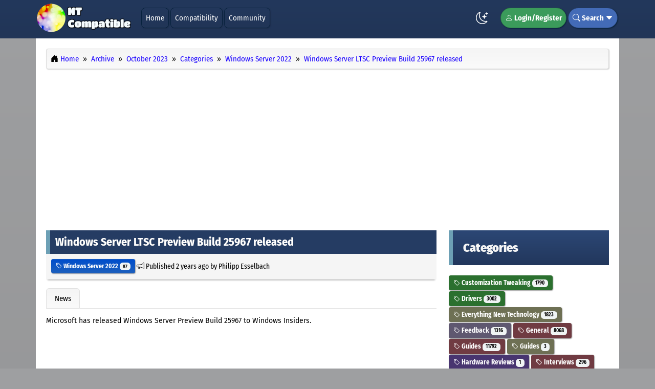

--- FILE ---
content_type: text/html; charset=UTF-8
request_url: https://www.ntcompatible.com/story/windows-server-ltsc-preview-build-25967-released/
body_size: 7889
content:
<!DOCTYPE html><!-- Contentteller Template: site_header -->
<html xmlns:og="https://opengraphprotocol.org/schema/" lang="en" data-bs-theme="light" itemscope itemtype="https://schema.org/WebPage">
    <head>
        <meta charset="utf-8">
        <meta name="viewport" content="width=device-width, initial-scale=1">
        <meta name="theme-color" content="#23385c">
        <meta name="publisher" content="Esselbach Internet Solutions">
        <meta name="description" content="Microsoft has released Windows Server Preview Build 25967 to Windows Insiders. Today we are pleased to release a new build of the next Windows Server Long-Term Servicing Channel (LTSC) Preview that contains both the Desktop Experience and Server Core installation options for Datacenter and Standard editions.">
        <meta name="keywords" content="windows, preview, server, ltsc, released, build, insiders, channel, service, command, servicing, microsoft, pleased, subscriptions, features, optional, install, english, languages, previews, products, insider, download, registered, started, directly, navigate, operating, systems, september, recommend, executing, standard, branding, updated, remains, datacenter, options, desktop, experience, installation, preview, reporting, operation, restarted, contains, archive, release, currently, archiving, eventlogs, administrative">
        <meta name="generator" content="Contentteller 4.0, https://www.contentteller.com">
        <meta name="robots" content="index, follow, max-snippet:-1, max-image-preview:large, max-video-preview:-1">
        <base href="https://www.ntcompatible.com/">

        <title>Windows Server LTSC Preview Build 25967 released</title>

        <meta property="og:locale" content="en_US">
        <meta property="og:type" content="article">
        <meta property="og:title" content="Windows Server LTSC Preview Build 25967 released">
        <meta property="og:description" content="Microsoft has released Windows Server Preview Build 25967 to Windows Insiders. Today we are pleased to release a new build of the next Windows Server Long-Term Servicing Channel (LTSC) Preview that contains both the Desktop Experience and Server Core installation options for Datacenter and Standard editions.">
        <meta property="og:url" content="https://www.ntcompatible.com/story/windows-server-ltsc-preview-build-25967-released/">
        <meta property="og:site_name" content="NT Compatible">
        <!-- Contentteller Template: site_header_og_extra -->
        <meta property="og:image" content="https://www.ntcompatible.com/data/publish/197/7e636a4df99fd85e73b427fe93deba16904a10/winsrvnext1.jpg">
        <!-- Contentteller Template: site_header_og_extra -->
        <meta property="og:image" content="https://www.ntcompatible.com/data/publish/197/7e636a4df99fd85e73b427fe93deba16904a10/winsrvnext2.jpg">
        <!-- Contentteller Template: site_header_og_extra -->
        <meta property="og:image" content="https://www.ntcompatible.com/data/publish/197/7e636a4df99fd85e73b427fe93deba16904a10/winsrvnext3.jpg">
        <!-- Contentteller Template: publish_article_author_extra -->
        <meta property="article:author" content="Philipp Esselbach">
        <meta property="article:section" content="News">
        <!-- Contentteller Template: publish_article_tag_extra -->
        <meta property="article:tag" content="Windows Server 2022">
        <!-- Contentteller Template: publish_article_published_time_extra -->
        <meta property="article:published_time" content="2023-10-07T06:00:00+00:00">
        <!-- Contentteller Template: publish_article_modified_time_extra -->
        <meta property="article:modified_time" content="2023-10-07T06:00:00+00:00">
        <!-- Contentteller Template: publish_article_modified_time_extra -->
        <meta property="article:modified_time" content="2023-10-07T08:00:00+02:00">

        <link rel="canonical" href="https://www.ntcompatible.com/story/windows-server-ltsc-preview-build-25967-released/">
        <link rel="apple-touch-icon" sizes="180x180" href="https://www.ntcompatible.com/data/themes/frontend/NT_Compatible/images/favicon_180x180.png">
        <link rel="icon" type="image/png" sizes="64x64" href="https://www.ntcompatible.com/data/themes/frontend/NT_Compatible/images/favicon_64x64.png">
        <link rel="icon" type="image/png" sizes="48x48" href="https://www.ntcompatible.com/data/themes/frontend/NT_Compatible/images/favicon_48x48.png">
        <link rel="icon" type="image/png" sizes="32x32" href="https://www.ntcompatible.com/data/themes/frontend/NT_Compatible/images/favicon_32x32.png">
        <link rel="icon" type="image/png" sizes="16x16" href="https://www.ntcompatible.com/data/themes/frontend/NT_Compatible/images/favicon_16x16.png">
        <link rel="manifest" href="https://www.ntcompatible.com/contentteller.webmanifest">
        <!-- Contentteller Template: site_feed_atom -->
        <link rel="alternate" type="application/atom+xml" title="NT Compatible News Atom Feed" href="https://www.ntcompatible.com/news/atom.xml">
        <!-- Contentteller Template: site_feed_rss -->
        <link rel="alternate" type="application/rss+xml" title="NT Compatible News RSS Feed" href="https://www.ntcompatible.com/news/rss.xml">
        
        <!-- Contentteller Template: site_header_css_bundle -->
        <link rel="stylesheet" href="https://www.ntcompatible.com/getcss/1802a025.min.css?ver=ef0b9d6834ed">
        <link rel="stylesheet" href="https://www.ntcompatible.com/assets/css/contentteller/contentteller.blocks.min.css?ver=ef0b9d6834ed">
        <link rel="stylesheet" href="https://www.ntcompatible.com/assets/css/contentteller/contentteller.categories.min.css?ver=7effb4dd0799">
        <link rel="stylesheet" href="https://www.ntcompatible.com/data/themes/frontend/NT_Compatible/css/default.min.css?ver=8919876cb105">


        
        <!-- Contentteller Template: site_header_js_bundle -->
        <script id="prettydate" src="https://www.ntcompatible.com/getjs/7401104206109403609c098021ac097.min.js?ver=4.0.0.3598" aftersuffix="later" beforesuffix="ago" second="Just now" seconds="%s seconds %s" minute="One minute %s" minutes="%s minutes %s" hour="One hour %s" hours="%s hours %s" day="One day %s" days="%s days %s" week="One week %s" weeks="%s weeks %s" month="One month %s" months="%s months %s" year="One year %s" years="%s years %s" yesterday="yesterday" beforeyesterday="The day before yesterday" tomorrow="Tomorrow" aftertomorrow="The day after tomorrow"></script>
    </head>

    <body>
        <header class="ct-header ct-header-outer">
            <nav class="container-lg navbar navbar-expand-lg ct-header-inner">
                <a class="navbar-brand" href="#">
                    <img src="https://www.ntcompatible.com/data/themes/frontend/NT_Compatible/images/logo.png?ver=8919876cb105" alt="NT Compatible" class="logo" srcset="https://www.ntcompatible.com/data/themes/frontend/NT_Compatible/images/logo@2x.png?ver=8919876cb105 2x">
                </a>
                <button class="navbar-toggler" type="button" data-bs-toggle="collapse" data-bs-target="#navigation" aria-controls="navigation" aria-expanded="false" aria-label="Toggle navigation">
                    <i class="ct-header-nav bi bi-card-list"></i>
                </button>
                <div class="collapse navbar-collapse" id="navigation">
                    <ul class="navbar-nav me-auto mb-2 mb-lg-0">
                        
                        <!-- Contentteller Template: site_header_menu_item -->
                        <li class="ct-header-nav-item"><a class="dropdown-item ct-header-nav" href="https://www.ntcompatible.com/">Home</a></li>
                        
                        <!-- Contentteller Template: site_header_menu_item -->
                        <li class="ct-header-nav-item"><a class="dropdown-item ct-header-nav" href="https://www.ntcompatible.com/compatibility/">Compatibility</a></li>
                        <!-- Contentteller Template: site_header_menu_item -->
                        <li class="ct-header-nav-item"><a class="dropdown-item ct-header-nav" href="https://www.ntcompatible.com/community/">Community</a></li>
                        
                    </ul>
                    <ul class="navbar-nav">
                        <li class="nav-item ct-header-theme-mode">
                            <span class="theme-mode"></span>
                        </li>
                        <script src="https://www.ntcompatible.com/assets/js/contentteller/contentteller.mode.min.js?ver=4.0.0.3598"></script>
                        
                        <!-- Contentteller Template: site_header_menu_login -->
                        <li class="nav-item dropdown ct-header-nav-dropdown ct-header-nav-register">
                            <a href="https://www.ntcompatible.com/login/" rel="nofollow"><i class="bi bi-person"></i> Login/Register</a>
                        </li>
                        
                        <!-- Contentteller Template: site_header_menu_search -->
                        <li class="nav-item ct-header-nav-dropdown ct-header-nav-search">
                            <i class="bi bi-search"></i> Search <i class="bi bi-caret-down-fill"></i>
                            <div class="dropdown-menu ct-header-nav-search-outer ct-header-nav-submenu">
                                <form method="post" class="ct-header-nav-search-inner" autocomplete="off">
                                    <div class="row">
                                        <div class="col-sm-9">
                                            <input id="greatdane-search" name="search" type="text" class="form-control ct-forms-form" placeholder="Search">
                                        </div>
                                        <div class="col-sm-3">
                                            <button type="submit" class="btn ct-header-nav-search ct-button-search"><i class="bi bi-search"></i> Search</button>
                                        </div>
                                    </div>
                                    <input type="hidden" name="token" id="token" value="019fc5d469ad8ccc24980c">
                                    <input type="hidden" name="aform" value="bebe477609978538a94de4d440a4bf6539f649eb9b0ace000240330a">
                                </form>
                            </div>
                        </li>
                    </ul>
                </div>
            </nav>
        </header>
        <!-- Contentteller Template: site_layout_1 -->
        <main class="container-lg ct-main-inner">
            <div class="row">
                <div class="col-md-12">
                    <nav class="ct-breadcrumb" itemscope itemtype="https://schema.org/BreadcrumbList">
                        <ol class="breadcrumb">
                            <li class="breadcrumb-item" itemprop="itemListElement" itemscope itemtype="https://schema.org/ListItem">
                                <i class="bi bi-house-door-fill"></i> <a itemprop="item" href="https://www.ntcompatible.com/"><span itemprop="name">Home</span></a>
                                <meta itemprop="position" content="1">
                            </li>
                            <!-- Contentteller Template: site_navigation -->
                            <li class="breadcrumb-item" itemprop="itemListElement" itemscope itemtype="https://schema.org/ListItem">
                                <a itemprop="item" href="https://www.ntcompatible.com/archive/"><span itemprop="name">Archive</span></a>
                                <meta itemprop="position" content="2">
                            </li>
                            <!-- Contentteller Template: site_navigation -->
                            <li class="breadcrumb-item" itemprop="itemListElement" itemscope itemtype="https://schema.org/ListItem">
                                <a itemprop="item" href="https://www.ntcompatible.com/archive/202310"><span itemprop="name">October 2023</span></a>
                                <meta itemprop="position" content="3">
                            </li>
                            <!-- Contentteller Template: site_navigation -->
                            <li class="breadcrumb-item" itemprop="itemListElement" itemscope itemtype="https://schema.org/ListItem">
                                <a itemprop="item" href="https://www.ntcompatible.com/news/categories/"><span itemprop="name">Categories</span></a>
                                <meta itemprop="position" content="4">
                            </li>
                            <!-- Contentteller Template: site_navigation -->
                            <li class="breadcrumb-item" itemprop="itemListElement" itemscope itemtype="https://schema.org/ListItem">
                                <a itemprop="item" href="https://www.ntcompatible.com/news/category/windows-server-2022/"><span itemprop="name">Windows Server 2022</span></a>
                                <meta itemprop="position" content="5">
                            </li>
                            <!-- Contentteller Template: site_navigation -->
                            <li class="breadcrumb-item" itemprop="itemListElement" itemscope itemtype="https://schema.org/ListItem">
                                <a itemprop="item" href="https://www.ntcompatible.com/story/windows-server-ltsc-preview-build-25967-released/"><span itemprop="name">Windows Server LTSC Preview Build 25967 released</span></a>
                                <meta itemprop="position" content="6">
                            </li>
                        </ol>
                    </nav>                  
                    <div class="cdb-upper">
                        <script async src="https://pagead2.googlesyndication.com/pagead/js/adsbygoogle.js"></script>
<!-- NT Compatible Top -->
<ins class="adsbygoogle"
     style="display:block"
     data-ad-client="ca-pub-9228398553216143"
     data-ad-slot="1067875170"
     data-ad-format="auto"
     data-full-width-responsive="true"></ins>
<script>
     (adsbygoogle = window.adsbygoogle || []).push({});
</script><br>
                    </div>
                </div>
            </div>

            <div class="row">
                <div class="col-md-8">                 
                    
                    
                    
                    <!-- Contentteller Template: news_story -->
                    <link rel="stylesheet" href="https://www.ntcompatible.com/assets/css/jquery-colorbox/colorbox.min.css?ver=4.0.0.3598">
                    
                    <!-- Contentteller Template: news_story_js_bundle -->
                    <script id="colorbox" src="https://www.ntcompatible.com/getjs/7704b.min.js?ver=4.0.0.3598" image="Image" of="of" previous="Previous" next="Next" close="Close" failedcontent="This content failed to load." failedimage="This image failed to load."></script>
                    

                    <article itemscope itemtype="https://schema.org/NewsArticle">
                        <meta itemprop="headline" content="Windows Server LTSC Preview Build 25967 released">
                        <div itemprop="publisher" itemscope itemtype="https://schema.org/Organization">
                            <meta itemprop="name" content="Esselbach Internet Solutions">
                            <div itemprop="logo" itemscope itemtype="https://schema.org/ImageObject">
                                <meta itemprop="url" content="https://www.ntcompatible.com/data/themes/NT_Compatible/images/logo.png">
                            </div>
                        </div>
                        <div itemprop="image" itemscope itemtype="https://schema.org/ImageObject">
                            <meta itemprop="url" content="https://www.ntcompatible.com/data/publish/197/7e636a4df99fd85e73b427fe93deba16904a10/winsrvnext1.jpg">
                        </div>
                        <meta itemprop="datePublished" content="2023-10-07T06:00:00+00:00">
                        <meta itemprop="dateModified" content="2023-10-07T08:00:00+02:00">

                        <header>
                            <div class="cdb-link">
                                <a itemprop="mainEntityOfPage" href="https://www.ntcompatible.com/story/windows-server-ltsc-preview-build-25967-released/">
                                    <h2 class="ct-publish-title cdb-title">Windows Server LTSC Preview Build 25967 released</h2>
                                </a>
                            </div>
                            <p class="cdb-meta">
                            <!-- Contentteller Template: publish_categories_link -->
                            <span class="btn btn-xs btn-category ct-button ct-category-69"><a href="https://www.ntcompatible.com/news/category/windows-server-2022"><i class="bi bi-tag"></i> Windows Server 2022 <span class="badge bg-lightdark">87</span></a></span>
 <i class="bi bi-megaphone"></i> Published <time datetime="2023-10-07 06:00+00:00" prettydate>2023-10-07 08:00</time> by <span itemprop="author" itemscope itemtype="https://schema.org/Person"><span itemprop="name">Philipp Esselbach</span></span></p>
                        </header>

                        
                        <div class="ct-publish-tabs-bottom">
                            <ul class="nav nav-tabs ct-publish-tabs">
                                
                                <!-- Contentteller Template: news_story_tab -->
                                <li class="nav-item">
                                    <a class="nav-link active" href="https://www.ntcompatible.com/story/windows-server-ltsc-preview-build-25967-released/">News</a>
                                </li>
                            </ul>
                        </div>

                        <div class="tab-content">
                            
                            <!-- Contentteller Template: news_story_content -->
                            <article itemprop="articleBody" class="ct-publish">
                                
                                <div class="ct-publish-body">
                                    <p>Microsoft has released Windows Server Preview Build 25967 to Windows Insiders.<br></p>
                                    <br><br>
                                    <script async src="https://pagead2.googlesyndication.com/pagead/js/adsbygoogle.js"></script>
<ins class="adsbygoogle"
     style="display:block; text-align:center;"
     data-ad-layout="in-article"
     data-ad-format="fluid"
     data-ad-client="ca-pub-9228398553216143"
     data-ad-slot="5490335918"></ins>
<script>
     (adsbygoogle = window.adsbygoogle || []).push({});
</script>
                                    <br><br>
                                    <blockquote>
<h4>Announcing Windows Server Preview Build 25967</h4>
<p>Today we are pleased to release a new build of the next Windows Server Long-Term Servicing Channel (LTSC) Preview that contains both the Desktop Experience and Server Core installation options for Datacenter and Standard editions. Branding has not yet been updated and remains as Windows Server 2022 in this preview - when reporting issues please refer to "VNext" rather than Windows Server 2022 which is currently in market.<br></p>
<ul class="ct-gallery-list ct-columns3">
<li><a href="https://www.ntcompatible.com/data/publish/197/7e636a4df99fd85e73b427fe93deba16904a10/winsrvnext1.jpg" class="image" target="_top"><img class="img-thumbnail img-fluid" loading="lazy" src="https://www.ntcompatible.com/data/publish/197/7e636a4df99fd85e73b427fe93deba16904a10/winsrvnext1.jpg" alt="Windows Server Next #1"></a></li>
<li><a href="https://www.ntcompatible.com/data/publish/197/7e636a4df99fd85e73b427fe93deba16904a10/winsrvnext2.jpg" class="image" target="_top"><img class="img-thumbnail img-fluid" loading="lazy" src="https://www.ntcompatible.com/data/publish/197/7e636a4df99fd85e73b427fe93deba16904a10/winsrvnext2.jpg" alt="Windows Server Next #2"></a></li>
<li><a href="https://www.ntcompatible.com/data/publish/197/7e636a4df99fd85e73b427fe93deba16904a10/winsrvnext3.jpg" class="image" target="_top"><img class="img-thumbnail img-fluid" loading="lazy" src="https://www.ntcompatible.com/data/publish/197/7e636a4df99fd85e73b427fe93deba16904a10/winsrvnext3.jpg" alt="Windows Server Next #3"></a></li>
</ul>
<h4>Known Issues</h4>
<p>This build has an issue where archiving eventlogs with "wevetutil al" command causes the Windows Event Log service to crash, and the archive operation to fail. The service must be restarted by executing "Start-Service EventLog" from an administrative command line prompt.<br>
<br>
If you have Secure Launch/DRTM code path enabled, we do not recommend that you install this build.</p>
<h4>Available Downloads</h4>
<ul>
<li><strong>Windows Server Long-Term Servicing Channel Preview</strong> in ISO format in 18 languages, and in VHDX format in English only. </li>
<li><strong>Microsoft Server Languages and Optional Features Preview</strong></li>
</ul>
<p><strong>Symbols: </strong> available on the public symbol server – see <i class="bi bi-box-arrow-up-right"></i> <a href="https://blogs.msdn.microsoft.com/windbg/2017/10/18/update-on-microsofts-symbol-server/" target="_blank" rel="nofollow">Update on Microsoft’s Symbol Server</a> blog post and <i class="bi bi-box-arrow-up-right"></i> <a href="https://msdn.microsoft.com/library/windows/desktop/ee416588(v=vs.85).aspx#using_the_microsoft_symbol_server" target="_blank" rel="nofollow">Using the Microsoft Symbol Server</a>. </p>
<p><strong>Azure Marketplace:</strong> When available, Insiders with Azure subscriptions may also test previews of server products in the <i class="bi bi-box-arrow-up-right"></i> <a href="https://azuremarketplace.microsoft.com/en-us/marketplace/apps/microsoftwindowsserver.microsoftserveroperatingsystems-previews?tab=Overview" target="_blank" rel="nofollow">Microsoft Server Operating Systems Preview</a> in the Azure Marketplace.</p>
<p><strong>Expiration:</strong> This Windows Server Preview will expire September 15, 2024.</p>
<h4>How to Download </h4>
<p>Registered Insiders may navigate directly to the <i class="bi bi-box-arrow-up-right"></i> <a href="https://www.microsoft.com/en-us/software-download/windowsinsiderpreviewserver" target="_blank" rel="nofollow">Windows Server Insider Preview download page</a>.   If you have not yet registered as an Insider, see <i class="bi bi-box-arrow-up-right"></i> <a href="https://insider.windows.com/en-us/for-business-getting-started-server/" target="_blank" rel="nofollow">GETTING STARTED WITH SERVER</a> on the <i class="bi bi-box-arrow-up-right"></i> <a href="https://insider.windows.com/ForBusiness" target="_blank" rel="nofollow">Windows Insiders for Business</a> portal.</p>
<p><i class="bi bi-box-arrow-up-right"></i> <a href="https://techcommunity.microsoft.com/t5/windows-server-insiders/announcing-windows-server-preview-build-25967/m-p/3947651" target="_blank" rel="nofollow">Announcing Windows Server Preview Build 25967</a></p></blockquote>
                                </div>
                            </article>
                            
                    <!-- Contentteller Template: publish_content_prev_next -->
                    <div class="row">
                        <div class="col-md-6"><p class="text-left">
                            <!-- Contentteller Template: publish_content_prev_next_previous -->
                            <i class="bi bi-arrow-left-circle"></i> <a href="https://www.ntcompatible.com/story/asrock-industrial-nuc-boxn97-and-gmktec-nucbox-g2-review-and-more/">ASRock Industrial NUC BOX-N97 and GMKtec NucBox G2 Review and more</a></p></div>
                        <div class="col-md-6"><p class="text-right">
                            <!-- Contentteller Template: response_content_prev_next_next -->
                            <a href="https://www.linuxcompatible.org/story/debian-gnu-linux-118-released/">Debian GNU/Linux 11.8 released</a> <i class="bi bi-arrow-right-circle"></i></p></div>
                    </div>
                        </div>
                    </article>

                    <script async src="https://pagead2.googlesyndication.com/pagead/js/adsbygoogle.js"></script>
<ins class="adsbygoogle"
     style="display:block"
     data-ad-format="autorelaxed"
     data-ad-client="ca-pub-9228398553216143"
     data-ad-slot="5904948707"></ins>
<script>
     (adsbygoogle = window.adsbygoogle || []).push({});
</script>
                      
                  
    	            <nav class="ct-breadcrumb ct-breadcrumb-bottom" itemscope itemtype="https://schema.org/BreadcrumbList">
        	            <ol class="breadcrumb">
            	            <li class="breadcrumb-item" itemprop="itemListElement" itemscope itemtype="https://schema.org/ListItem">
                	            <i class="bi bi-house-door-fill"></i> <a itemprop="item" href="https://www.ntcompatible.com/"><span itemprop="name">Home</span></a>
                                <meta itemprop="position" content="1">
                            </li>
                            <!-- Contentteller Template: site_navigation -->
                            <li class="breadcrumb-item" itemprop="itemListElement" itemscope itemtype="https://schema.org/ListItem">
                                <a itemprop="item" href="https://www.ntcompatible.com/archive/"><span itemprop="name">Archive</span></a>
                                <meta itemprop="position" content="2">
                            </li>
                            <!-- Contentteller Template: site_navigation -->
                            <li class="breadcrumb-item" itemprop="itemListElement" itemscope itemtype="https://schema.org/ListItem">
                                <a itemprop="item" href="https://www.ntcompatible.com/archive/202310"><span itemprop="name">October 2023</span></a>
                                <meta itemprop="position" content="3">
                            </li>
                            <!-- Contentteller Template: site_navigation -->
                            <li class="breadcrumb-item" itemprop="itemListElement" itemscope itemtype="https://schema.org/ListItem">
                                <a itemprop="item" href="https://www.ntcompatible.com/news/categories/"><span itemprop="name">Categories</span></a>
                                <meta itemprop="position" content="4">
                            </li>
                            <!-- Contentteller Template: site_navigation -->
                            <li class="breadcrumb-item" itemprop="itemListElement" itemscope itemtype="https://schema.org/ListItem">
                                <a itemprop="item" href="https://www.ntcompatible.com/news/category/windows-server-2022/"><span itemprop="name">Windows Server 2022</span></a>
                                <meta itemprop="position" content="5">
                            </li>
                            <!-- Contentteller Template: site_navigation -->
                            <li class="breadcrumb-item" itemprop="itemListElement" itemscope itemtype="https://schema.org/ListItem">
                                <a itemprop="item" href="https://www.ntcompatible.com/story/windows-server-ltsc-preview-build-25967-released/"><span itemprop="name">Windows Server LTSC Preview Build 25967 released</span></a>
                                <meta itemprop="position" content="6">
                            </li>
                        </ol>
                    </nav>                    
                </div>

                <aside class="col-md-4 ct-aside">
                    
        <!-- Contentteller Template: site_section_vertical -->
        <div class="ct-block">
            <h4 class="ct-block-header ct-block-4">Categories</h4>
            
            <!-- Contentteller Template: block_categories_header -->

            <!-- Contentteller Template: block_categories_link -->
            <span class="btn btn-category ct-button ct-category-14 ct-response-meta ct-category-top"><a href="https://www.ntcompatible.com/discussions/category/customization-tweaking/"><i class="bi bi-tag"></i> Customization Tweaking <span class="badge bg-lightdark">1790</span></a></span>

            <!-- Contentteller Template: block_categories_link -->
            <span class="btn btn-category ct-button ct-category-19 ct-publish-meta ct-category-top"><a href="https://www.ntcompatible.com/news/category/drivers/"><i class="bi bi-tag"></i> Drivers <span class="badge bg-lightdark">3002</span></a></span>

            <!-- Contentteller Template: block_categories_link -->
            <span class="btn btn-category ct-button ct-category-16 ct-response-meta ct-category-top"><a href="https://www.ntcompatible.com/discussions/category/everything-new-technology/"><i class="bi bi-tag"></i> Everything New Technology <span class="badge bg-lightdark">1823</span></a></span>

            <!-- Contentteller Template: block_categories_link -->
            <span class="btn btn-category ct-button ct-category-15 ct-response-meta ct-category-top"><a href="https://www.ntcompatible.com/discussions/category/feedback/"><i class="bi bi-tag"></i> Feedback <span class="badge bg-lightdark">1316</span></a></span>

            <!-- Contentteller Template: block_categories_link -->
            <span class="btn btn-category ct-button ct-category-31 ct-publish-meta ct-category-top"><a href="https://www.ntcompatible.com/news/category/general/"><i class="bi bi-tag"></i> General <span class="badge bg-lightdark">8068</span></a></span>

            <!-- Contentteller Template: block_categories_link -->
            <span class="btn btn-category ct-button ct-category-20 ct-publish-meta ct-category-top"><a href="https://www.ntcompatible.com/news/category/guides/"><i class="bi bi-tag"></i> Guides <span class="badge bg-lightdark">11792</span></a></span>

            <!-- Contentteller Template: block_categories_link -->
            <span class="btn btn-category ct-button ct-category-63 ct-publish-meta ct-category-top"><a href="https://www.ntcompatible.com/reviews/category/guides-1a/"><i class="bi bi-tag"></i> Guides <span class="badge bg-lightdark">3</span></a></span>

            <!-- Contentteller Template: block_categories_link -->
            <span class="btn btn-category ct-button ct-category-65 ct-publish-meta ct-category-top"><a href="https://www.ntcompatible.com/reviews/category/hardware-reviews/"><i class="bi bi-tag"></i> Hardware Reviews <span class="badge bg-lightdark">1</span></a></span>

            <!-- Contentteller Template: block_categories_link -->
            <span class="btn btn-category ct-button ct-category-28 ct-publish-meta ct-category-top"><a href="https://www.ntcompatible.com/news/category/interviews/"><i class="bi bi-tag"></i> Interviews <span class="badge bg-lightdark">296</span></a></span>

            <!-- Contentteller Template: block_categories_link -->
            <span class="btn btn-category ct-button ct-category-9 ct-response-meta ct-category-top"><a href="https://www.ntcompatible.com/discussions/category/legacy-os/"><i class="bi bi-tag"></i> Legacy OS <span class="badge bg-lightdark">455</span></a></span>

            <!-- Contentteller Template: block_categories_link -->
            <span class="btn btn-category ct-button ct-category-26 ct-publish-meta ct-category-top"><a href="https://www.ntcompatible.com/news/category/microsoft/"><i class="bi bi-tag"></i> Microsoft <span class="badge bg-lightdark">11930</span></a></span>

            <!-- Contentteller Template: block_categories_link -->
            <span class="btn btn-category ct-button ct-category-24 ct-publish-meta ct-category-top"><a href="https://www.ntcompatible.com/news/category/press-release/"><i class="bi bi-tag"></i> Press Release <span class="badge bg-lightdark">844</span></a></span>

            <!-- Contentteller Template: block_categories_link -->
            <span class="btn btn-category ct-button ct-category-61 ct-publish-meta ct-category-top"><a href="https://www.ntcompatible.com/news/category/reactos/"><i class="bi bi-tag"></i> ReactOS <span class="badge bg-lightdark">51</span></a></span>

            <!-- Contentteller Template: block_categories_link -->
            <span class="btn btn-category ct-button ct-category-21 ct-publish-meta ct-category-top"><a href="https://www.ntcompatible.com/news/category/reviews/"><i class="bi bi-tag"></i> Reviews <span class="badge bg-lightdark">52537</span></a></span>

            <!-- Contentteller Template: block_categories_link -->
            <span class="btn btn-category ct-button ct-category-22 ct-publish-meta ct-category-top"><a href="https://www.ntcompatible.com/news/category/security/"><i class="bi bi-tag"></i> Security <span class="badge bg-lightdark">10919</span></a></span>

            <!-- Contentteller Template: block_categories_link -->
            <span class="btn btn-category ct-button ct-category-8 ct-response-meta ct-category-top"><a href="https://www.ntcompatible.com/discussions/category/slack-space/"><i class="bi bi-tag"></i> Slack Space <span class="badge bg-lightdark">1613</span></a></span>

            <!-- Contentteller Template: block_categories_link -->
            <span class="btn btn-category ct-button ct-category-23 ct-publish-meta ct-category-top"><a href="https://www.ntcompatible.com/news/category/software/"><i class="bi bi-tag"></i> Software <span class="badge bg-lightdark">44028</span></a></span>

            <!-- Contentteller Template: block_categories_link -->
            <span class="btn btn-category ct-button ct-category-64 ct-publish-meta ct-category-top"><a href="https://www.ntcompatible.com/reviews/category/software-reviews/"><i class="bi bi-tag"></i> Software Reviews <span class="badge bg-lightdark">9</span></a></span>

            <!-- Contentteller Template: block_categories_link -->
            <span class="btn btn-category ct-button ct-category-27 ct-publish-meta ct-category-top"><a href="https://www.ntcompatible.com/news/category/updates/"><i class="bi bi-tag"></i> Updates <span class="badge bg-lightdark">1499</span></a></span>

            <!-- Contentteller Template: block_categories_link -->
            <span class="btn btn-category ct-button ct-category-44 ct-publish-meta ct-category-top"><a href="https://www.ntcompatible.com/news/category/webcasts/"><i class="bi bi-tag"></i> Webcasts <span class="badge bg-lightdark">464</span></a></span>

            <!-- Contentteller Template: block_categories_link -->
            <span class="btn btn-category ct-button ct-category-55 ct-publish-meta ct-category-top"><a href="https://www.ntcompatible.com/news/category/windows-10/"><i class="bi bi-tag"></i> Windows 10 <span class="badge bg-lightdark">996</span></a></span>

            <!-- Contentteller Template: block_categories_link -->
            <span class="btn btn-category ct-button ct-category-72 ct-publish-meta ct-category-top"><a href="https://www.ntcompatible.com/news/category/windows-11/"><i class="bi bi-tag"></i> Windows 11 <span class="badge bg-lightdark">711</span></a></span>

            <!-- Contentteller Template: block_categories_link -->
            <span class="btn btn-category ct-button ct-category-49 ct-publish-meta ct-category-top"><a href="https://www.ntcompatible.com/news/category/windows-7/"><i class="bi bi-tag"></i> Windows 7 <span class="badge bg-lightdark">400</span></a></span>

            <!-- Contentteller Template: block_categories_link -->
            <span class="btn btn-category ct-button ct-category-50 ct-publish-meta ct-category-top"><a href="https://www.ntcompatible.com/news/category/windows-8/"><i class="bi bi-tag"></i> Windows 8 <span class="badge bg-lightdark">970</span></a></span>

            <!-- Contentteller Template: block_categories_link -->
            <span class="btn btn-category ct-button ct-category-12 ct-response-meta ct-category-top"><a href="https://www.ntcompatible.com/discussions/category/windows-games/"><i class="bi bi-tag"></i> Windows Games <span class="badge bg-lightdark">5469</span></a></span>

            <!-- Contentteller Template: block_categories_link -->
            <span class="btn btn-category ct-button ct-category-10 ct-response-meta ct-category-top"><a href="https://www.ntcompatible.com/discussions/category/windows-hardware/"><i class="bi bi-tag"></i> Windows Hardware <span class="badge bg-lightdark">9627</span></a></span>

            <!-- Contentteller Template: block_categories_link -->
            <span class="btn btn-category ct-button ct-category-48 ct-publish-meta ct-category-top"><a href="https://www.ntcompatible.com/news/category/windows-home-server/"><i class="bi bi-tag"></i> Windows Home Server <span class="badge bg-lightdark">60</span></a></span>

            <!-- Contentteller Template: block_categories_link -->
            <span class="btn btn-category ct-button ct-category-13 ct-response-meta ct-category-top"><a href="https://www.ntcompatible.com/discussions/category/windows-networking/"><i class="bi bi-tag"></i> Windows Networking <span class="badge bg-lightdark">2246</span></a></span>

            <!-- Contentteller Template: block_categories_link -->
            <span class="btn btn-category ct-button ct-category-51 ct-publish-meta ct-category-top"><a href="https://www.ntcompatible.com/news/category/windows-phone/"><i class="bi bi-tag"></i> Windows Phone <span class="badge bg-lightdark">390</span></a></span>

            <!-- Contentteller Template: block_categories_link -->
            <span class="btn btn-category ct-button ct-category-17 ct-response-meta ct-category-top"><a href="https://www.ntcompatible.com/discussions/category/windows-security/"><i class="bi bi-tag"></i> Windows Security <span class="badge bg-lightdark">292</span></a></span>

            <!-- Contentteller Template: block_categories_link -->
            <span class="btn btn-category ct-button ct-category-29 ct-publish-meta ct-category-top"><a href="https://www.ntcompatible.com/news/category/windows-server-2003/"><i class="bi bi-tag"></i> Windows Server 2003 <span class="badge bg-lightdark">369</span></a></span>

            <!-- Contentteller Template: block_categories_link -->
            <span class="btn btn-category ct-button ct-category-47 ct-publish-meta ct-category-top"><a href="https://www.ntcompatible.com/news/category/windows-server-2008/"><i class="bi bi-tag"></i> Windows Server 2008 <span class="badge bg-lightdark">196</span></a></span>

            <!-- Contentteller Template: block_categories_link -->
            <span class="btn btn-category ct-button ct-category-66 ct-publish-meta ct-category-top"><a href="https://www.ntcompatible.com/news/category/windows-server-2012/"><i class="bi bi-tag"></i> Windows Server 2012 <span class="badge bg-lightdark">1</span></a></span>

            <!-- Contentteller Template: block_categories_link -->
            <span class="btn btn-category ct-button ct-category-68 ct-publish-meta ct-category-top"><a href="https://www.ntcompatible.com/news/category/windows-server-2019/"><i class="bi bi-tag"></i> Windows Server 2019 <span class="badge bg-lightdark">24</span></a></span>

            <!-- Contentteller Template: block_categories_link -->
            <span class="btn btn-category ct-button ct-category-69 ct-publish-meta ct-category-top"><a href="https://www.ntcompatible.com/news/category/windows-server-2022/"><i class="bi bi-tag"></i> Windows Server 2022 <span class="badge bg-lightdark">87</span></a></span>

            <!-- Contentteller Template: block_categories_link -->
            <span class="btn btn-category ct-button ct-category-81 ct-publish-meta ct-category-top"><a href="https://www.ntcompatible.com/news/category/windows-server-2025/"><i class="bi bi-tag"></i> Windows Server 2025 <span class="badge bg-lightdark">18</span></a></span>

            <!-- Contentteller Template: block_categories_link -->
            <span class="btn btn-category ct-button ct-category-11 ct-response-meta ct-category-top"><a href="https://www.ntcompatible.com/discussions/category/windows-software/"><i class="bi bi-tag"></i> Windows Software <span class="badge bg-lightdark">5498</span></a></span>

            <!-- Contentteller Template: block_categories_link -->
            <span class="btn btn-category ct-button ct-category-32 ct-publish-meta ct-category-top"><a href="https://www.ntcompatible.com/news/category/windows-vista/"><i class="bi bi-tag"></i> Windows Vista <span class="badge bg-lightdark">1013</span></a></span>

            <!-- Contentteller Template: block_categories_link -->
            <span class="btn btn-category ct-button ct-category-25 ct-publish-meta ct-category-top"><a href="https://www.ntcompatible.com/news/category/windows-xp/"><i class="bi bi-tag"></i> Windows XP <span class="badge bg-lightdark">661</span></a></span>

            <!-- Contentteller Template: block_categories_link -->
            <span class="btn btn-category ct-button ct-category-67 ct-publish-meta ct-category-top"><a href="https://www.ntcompatible.com/news/category/xbox/"><i class="bi bi-tag"></i> Xbox <span class="badge bg-lightdark">33</span></a></span>

            <!-- Contentteller Template: block_categories_footer -->

        </div>
        <!-- Contentteller Template: site_section_vertical -->
        <div class="ct-block ct-sticky-right">
            <h4 class="ct-block-header ct-block-1">Advertisement</h4>
            <script async src="https://pagead2.googlesyndication.com/pagead/js/adsbygoogle.js"></script>
<!-- NT Compatible Sidebar -->
<ins class="adsbygoogle"
     style="display:inline-block;width:345px;height:600px"
     data-ad-client="ca-pub-9228398553216143"
     data-ad-slot="6942663160"></ins>
<script>
     (adsbygoogle = window.adsbygoogle || []).push({});
</script>
        </div>
                </aside>
            </div>  
        </main>
        <!-- Contentteller Template: site_footer_block -->
        <div class="ct-footer-blocks-outer">
            <div class="container-lg ct-footer-blocks-inner">
                
        <!-- Contentteller Template: site_section_horizontal_4 -->
        <div class="row">
            
            <!-- Contentteller Template: site_section_horizontal_4_list -->
            <div class="col-md-3 col-sm-6 ct-block">
                <h4 class="ct-block-header ct-block-5">Windows</h4>
                
            <!-- Contentteller Template: block_publish_block_header -->
            <ul class="list-group" id="publish_block_windows">
                <!-- Contentteller Template: block_publish_block_list_large -->
                <li class="list-group-item ct-block-content">
                    
                            <!-- Contentteller Template: publish_categories_link -->
                            <span class="btn btn-xs btn-category ct-button ct-category-69"><a href="https://www.ntcompatible.com/news/category/windows-server-2022"><i class="bi bi-tag"></i> Windows Server 2022 <span class="badge bg-lightdark">87</span></a></span>
<br>
                    <a href="https://www.ntcompatible.com/story/windows-server-2022-kb5077800-os-build-203484650-outofband-released/">Windows Server 2022 KB5077800 (OS Build 20348.4650) Out-of-band released</a><br>
                    <small><time datetime="2026-01-18 06:32+00:00" prettydate>2026-01-18 06:32</time> by Philipp Esselbach</small>
                </li>
                <!-- Contentteller Template: block_publish_block_list_large -->
                <li class="list-group-item ct-block-content">
                    
                            <!-- Contentteller Template: publish_categories_link -->
                            <span class="btn btn-xs btn-category ct-button ct-category-72"><a href="https://www.ntcompatible.com/news/category/windows-11"><i class="bi bi-tag"></i> Windows 11 <span class="badge bg-lightdark">711</span></a></span>
<br>
                    <a href="https://www.ntcompatible.com/story/windows-11-kb5077795-os-build-177638280-outofband-released/">Windows 11 KB5077795 (OS Build 17763.8280) Out-of-band released</a><br>
                    <small><time datetime="2026-01-18 06:26+00:00" prettydate>2026-01-18 07:26</time> by Philipp Esselbach</small>
                </li>
                <!-- Contentteller Template: block_publish_block_list_large -->
                <li class="list-group-item ct-block-content">
                    
                            <!-- Contentteller Template: publish_categories_link -->
                            <span class="btn btn-xs btn-category ct-button ct-category-55"><a href="https://www.ntcompatible.com/news/category/windows-10"><i class="bi bi-tag"></i> Windows 10 <span class="badge bg-lightdark">996</span></a></span>
<br>
                    <a href="https://www.ntcompatible.com/story/windows-10-kb5077796-os-builds-190456811-and-190446811-outofband-released/">Windows 10 KB5077796 (OS Builds 19045.6811 and 19044.6811) Out-of-band released</a><br>
                    <small><time datetime="2026-01-18 06:17+00:00" prettydate>2026-01-18 07:17</time> by Philipp Esselbach</small>
                </li>
            <!-- Contentteller Template: block_publish_block_footer -->
            </ul>
            </div>
            <!-- Contentteller Template: site_section_horizontal_4_list -->
            <div class="col-md-3 col-sm-6 ct-block">
                <h4 class="ct-block-header ct-block-6">Linux</h4>
                
            <!-- Contentteller Template: block_publish_block_header -->
            <ul class="list-group" id="publish_block_linux">
                <!-- Contentteller Template: block_publish_block_list_large -->
                <li class="list-group-item ct-block-content">
                    
                            <!-- Contentteller Template: publish_categories_link -->
                            <span class="btn btn-xs btn-category ct-button ct-category-22"><a href="https://www.ntcompatible.com/news/category/security"><i class="bi bi-tag"></i> Security <span class="badge bg-lightdark">10919</span></a></span>
<br>
                    <a href="https://www.linuxcompatible.org/story/linux-security-roundup-for-week-3-2026/">Linux Security Roundup for Week 3, 2026</a><br>
                    <small><time datetime="2026-01-18 07:29+00:00" prettydate>2026-01-18 08:29</time> by Philipp Esselbach</small>
                </li>
                <!-- Contentteller Template: block_publish_block_list_large -->
                <li class="list-group-item ct-block-content">
                    
                            <!-- Contentteller Template: publish_categories_link -->
                            <span class="btn btn-xs btn-category ct-button ct-category-60"><a href="https://www.linuxcompatible.org/news/category/fedora-linux"><i class="bi bi-tag"></i> Fedora Linux <span class="badge bg-lightdark">9219</span></a></span>
<br>
                    <a href="https://www.linuxcompatible.org/story/fedora-linux-4320260115-updated-isos-released/">Fedora Linux 43-20260115 Updated ISOs released</a><br>
                    <small><time datetime="2026-01-18 06:55+00:00" prettydate>2026-01-18 07:55</time> by Philipp Esselbach</small>
                </li>
                <!-- Contentteller Template: block_publish_block_list_large -->
                <li class="list-group-item ct-block-content">
                    
                            <!-- Contentteller Template: publish_categories_link -->
                            <span class="btn btn-xs btn-category ct-button ct-category-23"><a href="https://www.ntcompatible.com/news/category/software"><i class="bi bi-tag"></i> Software <span class="badge bg-lightdark">44028</span></a></span>
<br>
                    <a href="https://www.linuxcompatible.org/story/obs-studio-3210-beta-2-released/">OBS Studio 32.1.0 Beta 2 released</a><br>
                    <small><time datetime="2026-01-18 06:41+00:00" prettydate>2026-01-18 07:41</time> by Philipp Esselbach</small>
                </li>
            <!-- Contentteller Template: block_publish_block_footer -->
            </ul>
            </div>
            <!-- Contentteller Template: site_section_horizontal_4_list -->
            <div class="col-md-3 col-sm-6 ct-block">
                <h4 class="ct-block-header ct-block-7">macOS</h4>
                
            <!-- Contentteller Template: block_publish_block_header -->
            <ul class="list-group" id="publish_block_macos">
                <!-- Contentteller Template: block_publish_block_list_large -->
                <li class="list-group-item ct-block-content">
                    
                            <!-- Contentteller Template: publish_categories_link -->
                            <span class="btn btn-xs btn-category ct-button ct-category-46"><a href="https://www.macoscompatible.com/news/category/apple"><i class="bi bi-tag"></i> Apple <span class="badge bg-lightdark">10298</span></a></span>
<br>
                    <a href="https://www.macoscompatible.com/story/macos-tahoe-262-ios-262-and-ipados-262-released/">macOS Tahoe 26.2, iOS 26.2, and iPadOS 26.2 released</a><br>
                    <small><time datetime="2025-12-13 17:13+00:00" prettydate>2025-12-13 18:13</time> by Philipp Esselbach</small>
                </li>
                <!-- Contentteller Template: block_publish_block_list_large -->
                <li class="list-group-item ct-block-content">
                    
                            <!-- Contentteller Template: publish_categories_link -->
                            <span class="btn btn-xs btn-category ct-button ct-category-46"><a href="https://www.macoscompatible.com/news/category/apple"><i class="bi bi-tag"></i> Apple <span class="badge bg-lightdark">10298</span></a></span>
<br>
                    <a href="https://www.macoscompatible.com/story/macos-tahoe-ios-watchos-tvos-visionos-262-release-candidate-released/">macOS Tahoe, iOS, watchOS, tvOS, visionOS 26.2 Release Candidate released</a><br>
                    <small><time datetime="2025-12-04 16:33+00:00" prettydate>2025-12-04 17:33</time> by Philipp Esselbach</small>
                </li>
                <!-- Contentteller Template: block_publish_block_list_large -->
                <li class="list-group-item ct-block-content">
                    
                            <!-- Contentteller Template: publish_categories_link -->
                            <span class="btn btn-xs btn-category ct-button ct-category-23"><a href="https://www.ntcompatible.com/news/category/software"><i class="bi bi-tag"></i> Software <span class="badge bg-lightdark">44028</span></a></span>
<br>
                    <a href="https://www.macoscompatible.com/story/moltenvk-141-released/">MoltenVK 1.4.1 released</a><br>
                    <small><time datetime="2025-12-01 07:41+00:00" prettydate>2025-12-01 08:41</time> by Philipp Esselbach</small>
                </li>
            <!-- Contentteller Template: block_publish_block_footer -->
            </ul>
            </div>
            <!-- Contentteller Template: site_section_horizontal_4_list -->
            <div class="col-md-3 col-sm-6 ct-block">
                <h4 class="ct-block-header ct-block-8">Community</h4>
                
                <!-- Contentteller Template: block_response_postings_header -->
                <ul class="list-group" id="response_postings_block">
                    <!-- Contentteller Template: block_response_postings_list_small -->
                    <li class="list-group-item ct-block-content">
                        <div class="container">
                            <div class="row">
                                <div class="col-3">
                                    <img src="https://www.ntcompatible.com/data/avatar/default/avatar24.webp" alt="" class="rounded-circle img-fluid">
                                </div>
                                <div class="col-9">
                                    <a href="https://www.linuxcompatible.org/discussion/issue-setting-up-dualboot-win10-mint-xfce/#response228611" rel="nofollow">SeveG</a><br>
                                    <small>need some help here... situationPC= Packard BellOS= win1 ...</small>
                                </div>
                            </div>
                        </div>
                    </li>
                    <!-- Contentteller Template: block_response_postings_list_small -->
                    <li class="list-group-item ct-block-content">
                        <div class="container">
                            <div class="row">
                                <div class="col-3">
                                    <img src="https://www.ntcompatible.com/data/avatar/default/avatar35.webp" alt="" class="rounded-circle img-fluid">
                                </div>
                                <div class="col-9">
                                    <a href="https://www.linuxcompatible.org/discussion/add-my-site-to-your-website/#response228587" rel="nofollow">dhamu</a><br>
                                    <small>Hello Phil, 

I have a Linux Tutorial website that curre ...</small>
                                </div>
                            </div>
                        </div>
                    </li>
                    <!-- Contentteller Template: block_response_postings_list_small -->
                    <li class="list-group-item ct-block-content">
                        <div class="container">
                            <div class="row">
                                <div class="col-3">
                                    <img src="https://www.ntcompatible.com/data/avatar/default/avatar09.webp" alt="" class="rounded-circle img-fluid">
                                </div>
                                <div class="col-9">
                                    <a href="https://www.linuxcompatible.org/discussion/added-sony-tazh1es-to-quirksc/#response222670" rel="nofollow">StephanX</a><br>
                                    <small>Hi friends,

i am new in the Linux universe but i try to ...</small>
                                </div>
                            </div>
                        </div>
                    </li>
                <!-- Contentteller Template: block_response_postings_footer -->
                </ul>
            </div>
        </div>
            </div>
        </div>
        <!-- Contentteller Template: site_footer -->
        <footer class="ct-footer-outer">
            <div class="container-lg ct-footer-inner">
                <div class="row">
                    <div class="col-md-6">
                        <p>Copyright &copy;1998-2026 Esselbach Internet Solutions<br>Powered By <a href="https://www.contentteller.com" target="_blank">Contentteller&reg; CMS System</a></p>
                    </div>
                    <div class="col-md-6">
                        <a href="https://www.ntcompatible.com/imprint/">Imprint</a>&nbsp;&nbsp;
                        <a href="https://www.ntcompatible.com/imprint/tos/">Terms of Service</a>&nbsp;&nbsp;
                        <a href="https://www.ntcompatible.com/imprint/privacy/">Privacy Policy</a>&nbsp;&nbsp;
                        <a href="https://www.ntcompatible.com/rss.xml">RSS</a>&nbsp;&nbsp;
                        <a href="https://www.ntcompatible.com/atom.xml">ATOM</a>
                    </div>
                </div>
            </div>
        </footer>
        <div class="alert alert-success ct-bottom-notice"></div>
        <img src="https://www.ntcompatible.com/contentteller.png?ver=5ea25a95f10abb0273d242cad54008650d6959" alt="">
        <a href="#" class="btn btn-lg ct-back-to-top" aria-title="Return to the top">
            <i class="bi bi-arrow-up-circle"></i>
        </a>
        <div id="ct-spinner"></div>
    </body>
</html>

--- FILE ---
content_type: text/html; charset=utf-8
request_url: https://www.google.com/recaptcha/api2/aframe
body_size: 269
content:
<!DOCTYPE HTML><html><head><meta http-equiv="content-type" content="text/html; charset=UTF-8"></head><body><script nonce="n3cUD5ixWOM6YwWTVq5BTg">/** Anti-fraud and anti-abuse applications only. See google.com/recaptcha */ try{var clients={'sodar':'https://pagead2.googlesyndication.com/pagead/sodar?'};window.addEventListener("message",function(a){try{if(a.source===window.parent){var b=JSON.parse(a.data);var c=clients[b['id']];if(c){var d=document.createElement('img');d.src=c+b['params']+'&rc='+(localStorage.getItem("rc::a")?sessionStorage.getItem("rc::b"):"");window.document.body.appendChild(d);sessionStorage.setItem("rc::e",parseInt(sessionStorage.getItem("rc::e")||0)+1);localStorage.setItem("rc::h",'1768740891970');}}}catch(b){}});window.parent.postMessage("_grecaptcha_ready", "*");}catch(b){}</script></body></html>

--- FILE ---
content_type: text/css
request_url: https://www.ntcompatible.com/data/themes/frontend/NT_Compatible/css/default.min.css?ver=8919876cb105
body_size: 6337
content:
/* Created with Contentteller 4.0 Instant Styles Editor */
@font-face{font-display:swap;font-family:'Fira Mono';font-style:normal;font-weight:400;src:url( '../fonts/fira-mono/fira-mono-v14-latin-400.woff2' ) format( 'woff2' )}@font-face{font-display:swap;font-family:'Fira Mono';font-style:normal;font-weight:500;src:url( '../fonts/fira-mono/fira-mono-v14-latin-500.woff2' ) format( 'woff2' )}@font-face{font-display:swap;font-family:'Fira Mono';font-style:normal;font-weight:700;src:url( '../fonts/fira-mono/fira-mono-v14-latin-700.woff2' ) format( 'woff2' )}@font-face{font-display:swap;font-family:'Fira Sans';font-style:normal;font-weight:100;src:url( '../fonts/fira-sans/fira-sans-v17-latin-100.woff2' ) format( 'woff2' )}@font-face{font-display:swap;font-family:'Fira Sans';font-style:italic;font-weight:100;src:url( '../fonts/fira-sans/fira-sans-v17-latin-100italic.woff2' ) format( 'woff2' )}@font-face{font-display:swap;font-family:'Fira Sans';font-style:normal;font-weight:200;src:url( '../fonts/fira-sans/fira-sans-v17-latin-200.woff2' ) format( 'woff2' )}@font-face{font-display:swap;font-family:'Fira Sans';font-style:italic;font-weight:200;src:url( '../fonts/fira-sans/fira-sans-v17-latin-200italic.woff2' ) format( 'woff2' )}@font-face{font-display:swap;font-family:'Fira Sans';font-style:normal;font-weight:300;src:url( '../fonts/fira-sans/fira-sans-v17-latin-300.woff2' ) format( 'woff2' )}@font-face{font-display:swap;font-family:'Fira Sans';font-style:italic;font-weight:300;src:url( '../fonts/fira-sans/fira-sans-v17-latin-300italic.woff2' ) format( 'woff2' )}@font-face{font-display:swap;font-family:'Fira Sans';font-style:normal;font-weight:400;src:url( '../fonts/fira-sans/fira-sans-v17-latin-400.woff2' ) format( 'woff2' )}@font-face{font-display:swap;font-family:'Fira Sans';font-style:italic;font-weight:400;src:url( '../fonts/fira-sans/fira-sans-v17-latin-400italic.woff2' ) format( 'woff2' )}@font-face{font-display:swap;font-family:'Fira Sans';font-style:normal;font-weight:500;src:url( '../fonts/fira-sans/fira-sans-v17-latin-500.woff2' ) format( 'woff2' )}@font-face{font-display:swap;font-family:'Fira Sans';font-style:italic;font-weight:500;src:url( '../fonts/fira-sans/fira-sans-v17-latin-500italic.woff2' ) format( 'woff2' )}@font-face{font-display:swap;font-family:'Fira Sans';font-style:normal;font-weight:600;src:url( '../fonts/fira-sans/fira-sans-v17-latin-600.woff2' ) format( 'woff2' )}@font-face{font-display:swap;font-family:'Fira Sans';font-style:italic;font-weight:600;src:url( '../fonts/fira-sans/fira-sans-v17-latin-600italic.woff2' ) format( 'woff2' )}@font-face{font-display:swap;font-family:'Fira Sans';font-style:normal;font-weight:700;src:url( '../fonts/fira-sans/fira-sans-v17-latin-700.woff2' ) format( 'woff2' )}@font-face{font-display:swap;font-family:'Fira Sans';font-style:italic;font-weight:700;src:url( '../fonts/fira-sans/fira-sans-v17-latin-700italic.woff2' ) format( 'woff2' )}@font-face{font-display:swap;font-family:'Fira Sans';font-style:normal;font-weight:800;src:url( '../fonts/fira-sans/fira-sans-v17-latin-800.woff2' ) format( 'woff2' )}@font-face{font-display:swap;font-family:'Fira Sans';font-style:italic;font-weight:800;src:url( '../fonts/fira-sans/fira-sans-v17-latin-800italic.woff2' ) format( 'woff2' )}@font-face{font-display:swap;font-family:'Fira Sans';font-style:normal;font-weight:900;src:url( '../fonts/fira-sans/fira-sans-v17-latin-900.woff2' ) format( 'woff2' )}@font-face{font-display:swap;font-family:'Fira Sans';font-style:italic;font-weight:900;src:url( '../fonts/fira-sans/fira-sans-v17-latin-900italic.woff2' ) format( 'woff2' )}@font-face{font-display:swap;font-family:'Fira Sans Condensed';font-style:normal;font-weight:100;src:url( '../fonts/fira-sans-condensed/fira-sans-condensed-v10-latin-100.woff2' ) format( 'woff2' )}@font-face{font-display:swap;font-family:'Fira Sans Condensed';font-style:italic;font-weight:100;src:url( '../fonts/fira-sans-condensed/fira-sans-condensed-v10-latin-100italic.woff2' ) format( 'woff2' )}@font-face{font-display:swap;font-family:'Fira Sans Condensed';font-style:normal;font-weight:200;src:url( '../fonts/fira-sans-condensed/fira-sans-condensed-v10-latin-200.woff2' ) format( 'woff2' )}@font-face{font-display:swap;font-family:'Fira Sans Condensed';font-style:italic;font-weight:200;src:url( '../fonts/fira-sans-condensed/fira-sans-condensed-v10-latin-200italic.woff2' ) format( 'woff2' )}@font-face{font-display:swap;font-family:'Fira Sans Condensed';font-style:normal;font-weight:300;src:url( '../fonts/fira-sans-condensed/fira-sans-condensed-v10-latin-300.woff2' ) format( 'woff2' )}@font-face{font-display:swap;font-family:'Fira Sans Condensed';font-style:italic;font-weight:300;src:url( '../fonts/fira-sans-condensed/fira-sans-condensed-v10-latin-300italic.woff2' ) format( 'woff2' )}@font-face{font-display:swap;font-family:'Fira Sans Condensed';font-style:normal;font-weight:400;src:url( '../fonts/fira-sans-condensed/fira-sans-condensed-v10-latin-400.woff2' ) format( 'woff2' )}@font-face{font-display:swap;font-family:'Fira Sans Condensed';font-style:italic;font-weight:400;src:url( '../fonts/fira-sans-condensed/fira-sans-condensed-v10-latin-400italic.woff2' ) format( 'woff2' )}@font-face{font-display:swap;font-family:'Fira Sans Condensed';font-style:normal;font-weight:500;src:url( '../fonts/fira-sans-condensed/fira-sans-condensed-v10-latin-500.woff2' ) format( 'woff2' )}@font-face{font-display:swap;font-family:'Fira Sans Condensed';font-style:italic;font-weight:500;src:url( '../fonts/fira-sans-condensed/fira-sans-condensed-v10-latin-500italic.woff2' ) format( 'woff2' )}@font-face{font-display:swap;font-family:'Fira Sans Condensed';font-style:normal;font-weight:600;src:url( '../fonts/fira-sans-condensed/fira-sans-condensed-v10-latin-600.woff2' ) format( 'woff2' )}@font-face{font-display:swap;font-family:'Fira Sans Condensed';font-style:italic;font-weight:600;src:url( '../fonts/fira-sans-condensed/fira-sans-condensed-v10-latin-600italic.woff2' ) format( 'woff2' )}@font-face{font-display:swap;font-family:'Fira Sans Condensed';font-style:normal;font-weight:700;src:url( '../fonts/fira-sans-condensed/fira-sans-condensed-v10-latin-700.woff2' ) format( 'woff2' )}@font-face{font-display:swap;font-family:'Fira Sans Condensed';font-style:italic;font-weight:700;src:url( '../fonts/fira-sans-condensed/fira-sans-condensed-v10-latin-700italic.woff2' ) format( 'woff2' )}@font-face{font-display:swap;font-family:'Fira Sans Condensed';font-style:normal;font-weight:800;src:url( '../fonts/fira-sans-condensed/fira-sans-condensed-v10-latin-800.woff2' ) format( 'woff2' )}@font-face{font-display:swap;font-family:'Fira Sans Condensed';font-style:italic;font-weight:800;src:url( '../fonts/fira-sans-condensed/fira-sans-condensed-v10-latin-800italic.woff2' ) format( 'woff2' )}@font-face{font-display:swap;font-family:'Fira Sans Condensed';font-style:normal;font-weight:900;src:url( '../fonts/fira-sans-condensed/fira-sans-condensed-v10-latin-900.woff2' ) format( 'woff2' )}@font-face{font-display:swap;font-family:'Fira Sans Condensed';font-style:italic;font-weight:900;src:url( '../fonts/fira-sans-condensed/fira-sans-condensed-v10-latin-900italic.woff2' ) format( 'woff2' )}@font-face{font-display:swap;font-family:'Fira Sans Extra Condensed';font-style:normal;font-weight:100;src:url( '../fonts/fira-sans-extra-condensed/fira-sans-extra-condensed-v10-latin-100.woff2' ) format( 'woff2' )}@font-face{font-display:swap;font-family:'Fira Sans Extra Condensed';font-style:italic;font-weight:100;src:url( '../fonts/fira-sans-extra-condensed/fira-sans-extra-condensed-v10-latin-100italic.woff2' ) format( 'woff2' )}@font-face{font-display:swap;font-family:'Fira Sans Extra Condensed';font-style:normal;font-weight:200;src:url( '../fonts/fira-sans-extra-condensed/fira-sans-extra-condensed-v10-latin-200.woff2' ) format( 'woff2' )}@font-face{font-display:swap;font-family:'Fira Sans Extra Condensed';font-style:italic;font-weight:200;src:url( '../fonts/fira-sans-extra-condensed/fira-sans-extra-condensed-v10-latin-200italic.woff2' ) format( 'woff2' )}@font-face{font-display:swap;font-family:'Fira Sans Extra Condensed';font-style:normal;font-weight:300;src:url( '../fonts/fira-sans-extra-condensed/fira-sans-extra-condensed-v10-latin-300.woff2' ) format( 'woff2' )}@font-face{font-display:swap;font-family:'Fira Sans Extra Condensed';font-style:italic;font-weight:300;src:url( '../fonts/fira-sans-extra-condensed/fira-sans-extra-condensed-v10-latin-300italic.woff2' ) format( 'woff2' )}@font-face{font-display:swap;font-family:'Fira Sans Extra Condensed';font-style:normal;font-weight:400;src:url( '../fonts/fira-sans-extra-condensed/fira-sans-extra-condensed-v10-latin-400.woff2' ) format( 'woff2' )}@font-face{font-display:swap;font-family:'Fira Sans Extra Condensed';font-style:italic;font-weight:400;src:url( '../fonts/fira-sans-extra-condensed/fira-sans-extra-condensed-v10-latin-400italic.woff2' ) format( 'woff2' )}@font-face{font-display:swap;font-family:'Fira Sans Extra Condensed';font-style:normal;font-weight:500;src:url( '../fonts/fira-sans-extra-condensed/fira-sans-extra-condensed-v10-latin-500.woff2' ) format( 'woff2' )}@font-face{font-display:swap;font-family:'Fira Sans Extra Condensed';font-style:italic;font-weight:500;src:url( '../fonts/fira-sans-extra-condensed/fira-sans-extra-condensed-v10-latin-500italic.woff2' ) format( 'woff2' )}@font-face{font-display:swap;font-family:'Fira Sans Extra Condensed';font-style:normal;font-weight:600;src:url( '../fonts/fira-sans-extra-condensed/fira-sans-extra-condensed-v10-latin-600.woff2' ) format( 'woff2' )}@font-face{font-display:swap;font-family:'Fira Sans Extra Condensed';font-style:italic;font-weight:600;src:url( '../fonts/fira-sans-extra-condensed/fira-sans-extra-condensed-v10-latin-600italic.woff2' ) format( 'woff2' )}@font-face{font-display:swap;font-family:'Fira Sans Extra Condensed';font-style:normal;font-weight:700;src:url( '../fonts/fira-sans-extra-condensed/fira-sans-extra-condensed-v10-latin-700.woff2' ) format( 'woff2' )}@font-face{font-display:swap;font-family:'Fira Sans Extra Condensed';font-style:italic;font-weight:700;src:url( '../fonts/fira-sans-extra-condensed/fira-sans-extra-condensed-v10-latin-700italic.woff2' ) format( 'woff2' )}@font-face{font-display:swap;font-family:'Fira Sans Extra Condensed';font-style:normal;font-weight:800;src:url( '../fonts/fira-sans-extra-condensed/fira-sans-extra-condensed-v10-latin-800.woff2' ) format( 'woff2' )}@font-face{font-display:swap;font-family:'Fira Sans Extra Condensed';font-style:italic;font-weight:800;src:url( '../fonts/fira-sans-extra-condensed/fira-sans-extra-condensed-v10-latin-800italic.woff2' ) format( 'woff2' )}@font-face{font-display:swap;font-family:'Fira Sans Extra Condensed';font-style:normal;font-weight:900;src:url( '../fonts/fira-sans-extra-condensed/fira-sans-extra-condensed-v10-latin-900.woff2' ) format( 'woff2' )}@font-face{font-display:swap;font-family:'Fira Sans Extra Condensed';font-style:italic;font-weight:900;src:url( '../fonts/fira-sans-extra-condensed/fira-sans-extra-condensed-v10-latin-900italic.woff2' ) format( 'woff2' )}body{font-family:'Fira Sans', sans-serif;font-weight:400;text-transform:none}blockquote{border-style:solid;border-radius:0px;border-width:4px 0px 0px 0px;font-family:'Fira Sans', sans-serif;font-weight:600;text-transform:none;font-size:14px !important;padding:15px}h1,h2,h3,h4,h5,h6{font-family:'Fira Sans Condensed', sans-serif;font-weight:700;text-transform:none}pre,code{border-style:solid;border-radius:0px;border-width:4px 0px 0px 0px;font-family:'Fira Mono', sans-serif;font-weight:400;text-transform:none;font-size:14px}pre{padding:15px}.ct-pages-meta{font-family:'Fira Sans Condensed', sans-serif;font-weight:700;text-transform:none}.alert{border-style:solid;border-left-width:1px;border-right-width:1px;border-top-width:1px;border-bottom-width:1px;border-radius:4px;padding:15px}.bg-primary,.btn-primary,.label-primary{background-color:#337ab7ff;background-image:linear-gradient( #337ab7ff, #2f70a8ff );border-color:#2e6da4ff;color:#ffffffff !important}.btn-primary:hover{background-color:#23537dff;background-image:linear-gradient( #23537dff, #265a87ff );border-color:#1e476bff;color:#ffffffff !important}.bg-secondary,.btn-secondary,.label-secondary{background-color:#c624fdff;background-image:linear-gradient( #c624fdff, #c624fdff );border-color:#be22f2ff;color:#ffffffff !important}.btn-secondary:hover{background-color:#ae20deff;background-image:linear-gradient( #ae20deff, #ae20deff );border-color:#be22f2ff;color:#ffffffff !important}.bg-danger,.btn-danger,.label-danger{background-color:#d9534fff;background-image:linear-gradient( #d9534fff, #cc4e4aff );border-color:#d43f3aff;color:#ffffffff !important}.btn-danger:hover{background-color:#9c3b39ff;background-image:linear-gradient( #9c3b39ff, #963a36ff );border-color:#8f2b27ff;color:#ffffffff !important}.bg-warning,.btn-warning,.label-warning{background-color:#f0ad4eff;background-image:linear-gradient( #f0ad4eff, #eba94cff );border-color:#eea236ff;color:#ffffffff !important}.btn-warning:hover{background-color:#ad7d38ff;background-image:linear-gradient( #ad7d38ff, #a67736ff );border-color:#966622ff;color:#ffffffff !important}.bg-success,.btn-success,.label-success{background-color:#5cb85cff;background-image:linear-gradient( #5cb85cff, #50a150ff );border-color:#4cae4cff;color:#ffffffff !important}.btn-success:hover{background-color:#397339ff;background-image:linear-gradient( #397339ff, #3e7d3eff );border-color:#2e692eff;color:#ffffffff !important}.bg-info,.btn-info,.label-info{background-color:#5bc0deff;background-image:linear-gradient( #5bc0deff, #56b5d1ff );border-color:#46b8daff;color:#ffffffff}.btn-info:hover{background-color:#38778aff;background-image:linear-gradient( #38778aff, #346e80ff );border-color:#256173ff;color:#ffffffff}.bg-light,.btn-light,.label-light{background-color:#f0f4f4ff;background-image:linear-gradient( #f0f4f4ff, #f0f4f4ff );border-color:#e9ededff;color:#000000ff !important}.btn-light:hover{background-color:#e4e8e8ff;background-image:linear-gradient( #e4e8e8ff, #e4e8e8ff );border-color:#e9ededff;color:#000000ff}.bg-dark,.btn-dark,.label-dark{background-color:#1c1c1cff;background-image:linear-gradient( #1c1c1cff, #1c1c1cff );border-color:#171717ff;color:#ffffffff}.btn-dark:hover{background-color:#3e3e3eff;background-image:linear-gradient( #3e3e3eff, #3e3e3eff );border-color:#171717ff;color:#ffffffff}.btn-primary,.btn-secondary,.btn-danger,.btn-warning,.btn-success,.btn-info,.btn-light,.btn-dark,.btn-lightdark,.btn-category{border-style:solid;border-left-width:1px;border-right-width:1px;border-top-width:1px;border-bottom-width:1px;border-radius:4px;box-shadow:1px 1px 2px 0px #979797ff;font-family:'Fira Sans Condensed', sans-serif;font-weight:700;text-transform:none}.ct-header-nav,.ct-header-nav a,.ct-header-nav-submenu,.ct-header-nav-submenu a{font-family:'Fira Sans Condensed', sans-serif;font-weight:400;text-transform:none;padding:8px}.ct-header-nav,.ct-header-nav a{border-radius:8px}.ct-header-nav-item,.ct-header-nav-dropdown,.ct-header-nav-submenu,.tt-dataset-greatdane{border-style:solid;border-radius:8px;border-width:1px 1px 1px 1px}.ct-header-theme-mode{font-size:1.5rem}.ct-header-nav-register{border-style:solid;border-radius:20px;border-width:1px 1px 1px 1px;font-family:'Fira Sans Condensed', sans-serif;font-weight:700;text-transform:none;padding:8px}.ct-header-nav-search{border-style:solid;border-radius:20px;border-width:1px 1px 1px 1px;font-family:'Fira Sans Condensed', sans-serif;font-weight:700;text-transform:none;padding:8px}.ct-header-blocks-inner{font-family:'Fira Sans', sans-serif;font-weight:400;text-transform:none}.ct-breadcrumb{border-style:solid;border-radius:4px;border-width:1px 1px 1px 1px;font-family:'Fira Sans Condensed', sans-serif;font-weight:400;text-transform:none;padding:8px}.ct-pages-heading{font-size:24px}.ct-forms-form{border-style:solid;border-width:1px 1px 1px 1px;border-radius:4px}.ct-forms-comment{border-style:solid;border-width:1px 1px 1px 1px;border-radius:4px}.note-editable{font-family:'Fira Sans', sans-serif;font-weight:400;font-size:14px;text-transform:none;color:#000000}.note-dropdown-item{font-family:'Fira Sans Condensed', sans-serif}h1,h2,h3,h4,h5,h6,.note-dropdown-item h1,.note-dropdown-item h2,.note-dropdown-item h3,.note-dropdown-item h4,.note-dropdown-item h5,.note-dropdown-item h6{font-family:'Fira Sans Condensed', sans-serif;font-weight:700;text-transform:none}.note-editor{border-style:solid !important;border-width:1px 1px 1px 1px !important;border-radius:4px !important}.note-btn{font-size:12px !important}.tt-dataset-husky{border-style:solid;border-radius:4px;border-width:1px 1px 1px 1px;padding:.6rem}.ct-publish{border:solid;border-width:0px 0px 0px 0px;padding:0px;border-radius:0px}.ct-publish-day{border-style:solid;border-width:1px 1px 1px 1px;border-radius:4px;font-family:'Fira Sans', sans-serif;font-weight:400;text-transform:none;padding:8px}.ct-publish-title{font-family:'Fira Sans Condensed', sans-serif;font-size:22px;font-weight:700;text-transform:none}.ct-publish-meta{font-family:'Fira Sans Condensed', sans-serif;font-weight:700;text-transform:none}.ct-publish-body,.ct-response-body{color:#000000ff;font-family:'Fira Sans', sans-serif;font-weight:400;font-size:14px}.ct-publish-body a,.ct-publish-body a:hover,.ct-publish-body a:visited,.ct-response-body a,.ct-response-body a:hover,.ct-response-body a:visited{color:#1900feff;border-bottom:0px solid}.ct-publish-headline,.ct-publish-headline-alt{font-family:'Fira Sans Condensed', sans-serif;font-weight:400;text-transform:none}.ct-publish-headline-meta{font-family:'Fira Sans Condensed', sans-serif;font-weight:700;text-transform:none}.ct-publish-toc{background-repeat:no-repeat;border-style:solid;border-radius:4px;border-width:1px 1px 1px 1px;padding:3px}.ct-publish-toc-menu{border-style:solid;border-radius:0px;border-width:0px 0px 0px 0px;padding:0px}.ct-publish-toc-header{font-family:'Fira Sans Condensed', sans-serif;font-weight:700;text-transform:none}.ct-publish-toc-primary,.ct-publish-toc-primary a,.ct-publish-toc-primary a:link,.ct-publish-toc-primary a:visited{font-family:'Fira Sans', sans-serif;font-weight:400;text-transform:none}.ct-publish-toc-secondary,.ct-publish-toc-secondary a,.ct-publish-toc-secondary a:link,.ct-publish-toc-secondary a:visited{font-family:'Fira Sans', sans-serif;font-weight:500;text-transform:none}.ct-publish-toc-nav,.ct-publish-toc-nav:link,.ct-publish-toc-nav:hover,.ct-publish-toc-nav:visited,.ct-publish-toc-nav:focus,.ct-publish-toc-nav a,.ct-publish-toc-nav a:link,.ct-publish-toc-nav a:hover,.ct-publish-toc-nav a:visited,.ct-publish-toc-nav a:focus{font-family:'Fira Sans', sans-serif;font-weight:400;text-transform:none}.ct-publish-tabs{box-shadow:0px 0px 0px 0px #979797ff;font-family:'Fira Sans Condensed', sans-serif;font-weight:400;text-transform:none}.ct-publish-tabs > li > a:hover{border:1px solid}.ct-publish-tabs > li > a.nav-link.active,.ct-publish-tabs > li > a.nav-link.active:hover,.ct-publish-tabs > li > a.nav-link.active:focus{border:1px solid}.ct-publish-tabs-bottom{border-bottom:1px solid}.ct-response{border-style:solid;border-width:1px 1px 1px 1px;padding:15px;border-radius:4px}.ct-response-heading{font-family:'Fira Sans Condensed', sans-serif;font-size:20px;font-weight:700;text-transform:none}.ct-response-meta{font-family:'Fira Sans Condensed', sans-serif;font-weight:700;text-transform:none}.ct-response-username{font-family:'Fira Sans', sans-serif;font-weight:600;text-transform:none}.ct-footer-blocks-inner{font-family:'Fira Sans', sans-serif;font-weight:400;text-transform:none}.ct-footer-inner{font-family:'Fira Sans Condensed', sans-serif;font-weight:400;text-transform:none}.ct-block-header{border-radius:0px;border-style:solid;border-width:0px 0px 0px 0px;font-family:'Fira Sans Condensed', sans-serif;font-weight:900;text-transform:none;padding:20px}.ct-block-content,.ct-block-content-outer{border-radius:0px;border-style:solid;border-width:0px 0px 0px 0px}.ct-block-content,.ct-block-content-inner{font-family:'Fira Sans', sans-serif;font-weight:400;text-transform:none}.ct-badge{background-color:#777777ff;background-image:linear-gradient( #777777ff, #707070ff );border-radius:10px;border-color:#8c8c8cff;border-style:solid;border-width:1px 1px 1px 1px;box-shadow:1px 1px 2px 0px #979797ff;color:#ffffffff;font-family:'Fira Sans Condensed', sans-serif;font-weight:700;text-transform:none}.ct-badge-op{background-color:#304593ff;background-image:linear-gradient( #304593ff, #253a84ff );border-color:#38598eff;color:#ffffffff}.ct-badge-solution{background-color:#39935fff;background-image:linear-gradient( #39935fff, #307b4fff );border-color:#3ea067ff;color:#ffffffff}.ct-badge-administrator{background-color:#a01a1aff;background-image:linear-gradient( #a01a1aff, #841515ff );border-color:#d32222ff;color:#ffffffff}.ct-badge-moderator{background-color:#1aa023ff;background-image:linear-gradient( #1aa023ff, #189120ff );border-color:#1fbf2aff;color:#ffffffff}.ct-badge-editor{background-color:#241aa0ff;background-image:linear-gradient( #241aa0ff, #1d1580ff );border-color:#2f22cfff;color:#ffffffff}.ct-badge-user{background-color:#1587ffff;background-image:linear-gradient( #1587ffff, #137debff );border-color:#1483f7ff;color:#ffffffff}.ct-badge-subscriber{background-color:#1a96a0ff;background-image:linear-gradient( #1a96a0ff, #167d86ff );border-color:#21becbff;color:#ffffffff}.img-thumbnail{background-color:#ffffffff;background-image:linear-gradient(#ffffffff, #ffffffff);border-color:#ddddddff;border-style:solid;border-width:1px 1px 1px 1px;border-radius:4px;padding:4px}.alert{border-style:solid;border-left-width:1px;border-right-width:1px;border-top-width:1px;border-bottom-width:1px;padding:15px;border-radius:4px}.table,.table-light,.table-dark,.table-primary,.table-secondary,.table-success,.table-info,.table-warning,.table-danger{font-family:'Fira Sans Condensed', sans-serif;font-weight:700;text-transform:none}[data-bs-theme=light] body{background-color:#9e9fa1ff;background-image:linear-gradient(#9e9fa1ff, #828282ff);color:#000000ff}[data-bs-theme=light] a,[data-bs-theme=light] a:hover,[data-bs-theme=light] a:visited{color:#1900feff}[data-bs-theme=light] blockquote{background-color:#d3dcf5ff;background-image:linear-gradient(#d3dcf5ff, #dfe9faff);border-color:#4773bfff;box-shadow:2px 2px 4px 0px #999999ff;color:#000000ff}[data-bs-theme=light] pre,[data-bs-theme=light] code{background-color:#282334ff;background-image:linear-gradient(#282334ff, #3c3745ff);border-color:#585065ff;box-shadow:1px 1px 2px 0px #979797ff;color:#ffffffff}[data-bs-theme=light] .ct-pages-meta{color:#999999ff}[data-bs-theme=light] .alert{box-shadow:1px 1px 2px 0px #979797ff}[data-bs-theme=light] .bg-lightdark,[data-bs-theme=light] .btn-lightdark,[data-bs-theme=light] .btn-lightdark.disabled,[data-bs-theme=light] .label-lightdark{background-color:#f0f4f4ff;background-image:linear-gradient( #f0f4f4ff, #f0f4f4ff );border-color:#e9ededff;color:#000000ff !important}[data-bs-theme=light] .btn-lightdark:hover{background-color:#e4e8e8ff;background-image:linear-gradient( #e4e8e8ff, #e4e8e8ff );border-color:#e9ededff;color:#000000ff}[data-bs-theme=light] .ct-header-outer{background-color:#23385cff;background-image:linear-gradient(#23385cff, #213557ff)}[data-bs-theme=light] .ct-header-inner{background-color:#23385cff;background-image:linear-gradient(#23385cff, #213557ff)}[data-bs-theme=light] .ct-header-nav,[data-bs-theme=light] .ct-header-nav a,[data-bs-theme=light] .ct-header-nav-submenu,[data-bs-theme=light] .ct-header-nav-submenu a,[data-bs-theme=light] .ct-header-theme-mode,[data-bs-theme=light] .ct-header-theme-mode a{color:#ffffffff !important}[data-bs-theme=light] .ct-header-nav,[data-bs-theme=light] .ct-header-nav a{background-color:#23385cff;background-image:linear-gradient(#23385cff, #213557ff)}[data-bs-theme=light] .ct-header-nav a:hover,[data-bs-theme=light] .ct-header-nav-select{background-color:#131e33ff;background-image:linear-gradient(#131e33ff, #121d30ff);color:#ffffffff}[data-bs-theme=light] .ct-header-nav-item,[data-bs-theme=light] .ct-header-nav-dropdown,[data-bs-theme=light] .ct-header-nav-submenu,[data-bs-theme=light] .tt-dataset-greatdane{background-color:#23385cff;background-image:linear-gradient(#23385cff, #213557ff);border-color:#07223dff;color:#ffffffff;box-shadow:1px 1px 2px 0px #1c2d4aff}[data-bs-theme=light] .ct-header-nav-link a{color:#337ab7ff !important}[data-bs-theme=light] .ct-header-nav-register{background-color:#3b9b5bff;background-image:linear-gradient(#3b9b5bff, #3b9b5bff);border-color:#2a6f42ff;box-shadow:1px 1px 2px 0px #07223dff;color:#ffffffff}[data-bs-theme=light] .ct-header-nav-register:hover{background-color:#307f4bff;background-image:linear-gradient(#307f4bff, #307f4bff)}[data-bs-theme=light] .ct-header-nav-register a,[data-bs-theme=light] .ct-header-nav-register a:visited{color:#ffffffff}[data-bs-theme=light] .ct-header-nav-search{background-color:#436bb7ff;background-image:linear-gradient(#436bb7ff, #436bb7ff);border-color:#28406dff;box-shadow:1px 1px 2px 0px #07223dff;color:#ffffffff}[data-bs-theme=light] .ct-header-nav-search:hover{background-color:#325089ff;background-image:linear-gradient(#325089ff, #325089ff)}[data-bs-theme=light] .ct-header-blocks-outer{background-color:#9c9c9cff;background-image:linear-gradient(#9c9c9cff, #a8a8a8ff)}[data-bs-theme=light] .ct-header-blocks-inner{background-color:#d6d6d6ff;background-image:linear-gradient(#d6d6d6ff, #abababff);color:#ffffffff}[data-bs-theme=light] .ct-main-inner{background-color:#ffffffff;background-image:linear-gradient(#ffffffff, #ffffffff)}[data-bs-theme=light] .ct-breadcrumb{background-color:#f5f5f5ff;background-image:linear-gradient(#f5f5f5ff, #fafafaff);border-color:#dadadaff;box-shadow:1px 1px 2px 0px #d1d1d1ff;color:#000000ff}[data-bs-theme=light] .ct-breadcrumb > ol > li > a,[data-bs-theme=light] .ct-breadcrumb > ol > li > a:visited,[data-bs-theme=light] .ct-breadcrumb > ol > li > a:hover{color:#1900feff}[data-bs-theme=light] .ct-breadcrumb > ol > li + li:before{color:#000000ff}[data-bs-theme=light] .ct-pages-heading{color:#000000ff;text-shadow:0px 0px 0px #979797ff}[data-bs-theme=light] .ct-pages-heading a,[data-bs-theme=light] .ct-pages-heading a:hover,[data-bs-theme=light] .ct-pages-heading a:visited{color:#000000ff}[data-bs-theme=light] .ct-forms-form{background-color:#ffffffff;background-image:linear-gradient(#ffffffff, #ffffffff);border-color:#ccccccff;box-shadow:0px 0px 0px 0px #979797ff}[data-bs-theme=light] .ct-forms-comment{background-color:#ffffdeff;background-image:linear-gradient(#ffffdeff, #ffffdeff);border-color:#f5f550ff;box-shadow:0px 0px 0px 0px #979797ff}[data-bs-theme=light] .note-editable{background-color:#ffffffff;background-image:linear-gradient(#ffffffff, #ffffffff)}[data-bs-theme=light] .note-toolbar,[data-bs-theme=light] .note-statusbar{background-color:#f4f4f4ff !important;background-image:linear-gradient(#f4f4f4ff, #e8e8e8ff)}[data-bs-theme=light] .note-editor{border-color:#ccccccff !important;box-shadow:0px 0px 0px 0px #979797ff}[data-bs-theme=light] .note-btn{background-color:#f9f9f9ff !important;background-image:linear-gradient(#f9f9f9ff, #f9f9f9ff) !important;border-color:#cdcdcdff !important;color:#000000ff !important}[data-bs-theme=light] .note-icon-bar{border-top-color:#a9a9a9ff !important}[data-bs-theme=light] .tt-dataset-husky{background-color:#ffffffff;background-image:linear-gradient(#ffffffff, #ffffffff);border-color:#ccccccff;color:#000000ff;box-shadow:0px 0px 0px 0px #979797ff}[data-bs-theme=light] .ct-publish{background-color:#ffffffff;background-image:linear-gradient(#ffffffff, #ffffffff);border-color:#fbfbffff;box-shadow:0px 0px 0px 0px #979797ff}[data-bs-theme=light] .ct-publish-day{background-color:#f5f5f5ff;background-image:linear-gradient(#f5f5f5ff, #fafafaff);border-color:#dadadaff;box-shadow:1px 1px 2px 0px #dededeff;color:#000000ff}[data-bs-theme=light] .ct-publish-title{color:#000000ff;text-shadow:0px 0px 0px #979797ff}[data-bs-theme=light] .ct-publish-title a,[data-bs-theme=light] .ct-publish-title a:hover,[data-bs-theme=light] .ct-publish-title a:visited{color:#000000ff}[data-bs-theme=light] .ct-publish-meta{color:#999999ff}[data-bs-theme=light] .ct-publish-body,[data-bs-theme=light] .ct-response-body{color:#000000ff}[data-bs-theme=light] .ct-publish-body a,[data-bs-theme=light] .ct-publish-body a:hover,[data-bs-theme=light] .ct-publish-body a:visited,[data-bs-theme=light] .ct-response-body a,[data-bs-theme=light] .ct-response-body a:hover,[data-bs-theme=light] .ct-response-body a:visited{color:#1900feff;border-color:#1900feff}[data-bs-theme=light] .ct-publish-headline{background-color:#f5f5f5ff;background-image:linear-gradient(#f5f5f5ff, #f5f5f5ff);color:#1900feff}[data-bs-theme=light] .ct-publish-headline a,[data-bs-theme=light] .ct-publish-headline a:hover,[data-bs-theme=light] .ct-publish-headline a:visited{color:#1900feff}[data-bs-theme=light] .ct-publish-headline-alt,[data-bs-theme=light] .ct-publish-headline-alt a,[data-bs-theme=light] .ct-publish-headline-alt a:hover,[data-bs-theme=light] .ct-publish-headline-alt a:visited{color:#1900feff}[data-bs-theme=light] .ct-publish-headline-meta{color:#000000ff}[data-bs-theme=light] .ct-publish-toc{background-color:#f6f6f6ff;background-image:linear-gradient(#f6f6f6ff, #f6f6f6ff);border-color:#dadadaff;box-shadow:1px 1px 1px 0px #979797ff}[data-bs-theme=light] .ct-publish-toc-menu{background-color:#ffffffff;border-color:#ffffffff;box-shadow:1px 1px 1px 0px #dfdfdfff}[data-bs-theme=light] .ct-publish-toc-menu p,[data-bs-theme=light] .ct-publish-toc-menu h1,[data-bs-theme=light] .ct-publish-toc-menu h2,[data-bs-theme=light] .ct-publish-toc-menu h3,[data-bs-theme=light] .ct-publish-toc-menu h4,[data-bs-theme=light] .ct-publish-toc-menu h5,[data-bs-theme=light] .ct-publish-toc-menu h6,[data-bs-theme=light] .ct-publish-toc-menu .blockquote{color:#000000ff}[data-bs-theme=light] .ct-publish-toc-header{background-color:#ffffffff;color:#000000ff}[data-bs-theme=light] .ct-publish-toc-primary,[data-bs-theme=light] .ct-publish-toc-primary a,[data-bs-theme=light] .ct-publish-toc-primary a:link,[data-bs-theme=light] .ct-publish-toc-primary a:visited{color:#000000ff;background-color:#ffffffff}[data-bs-theme=light] .ct-publish-toc-secondary,[data-bs-theme=light] .ct-publish-toc-secondary a,[data-bs-theme=light] .ct-publish-toc-secondary a:link,[data-bs-theme=light] .ct-publish-toc-secondary a:visited{color:#ffffffff;background-color:#002850ff}[data-bs-theme=light] .ct-publish-toc-nav,[data-bs-theme=light] .ct-publish-toc-nav:link,[data-bs-theme=light] .ct-publish-toc-nav:hover,[data-bs-theme=light] .ct-publish-toc-nav:visited,[data-bs-theme=light] .ct-publish-toc-nav:focus,[data-bs-theme=light] .ct-publish-toc-nav a,[data-bs-theme=light] .ct-publish-toc-nav a:link,[data-bs-theme=light] .ct-publish-toc-nav a:hover,[data-bs-theme=light] .ct-publish-toc-nav a:visited,[data-bs-theme=light] .ct-publish-toc-nav a:focus{color:#000000ff}[data-bs-theme=light] .ct-publish-tabs{background-color:#ffffffff;background-image:linear-gradient(#ffffffff, #ffffffff);border-color:#e0e0e0ff;box-shadow:0px 0px 0px 0px #979797ff}[data-bs-theme=light] .ct-publish-tabs > li > a{color:#1900feff}[data-bs-theme=light] .ct-publish-tabs > li > a:hover{color:#1900feff;background-color:#edededff;background-image:linear-gradient(#edededff, #e0e0e0ff);border-color:#e0e0e0ff}[data-bs-theme=light] .ct-publish-tabs > li > a.nav-link.active,[data-bs-theme=light] .ct-publish-tabs > li > a.nav-link.active:hover,[data-bs-theme=light] .ct-publish-tabs > li > a.nav-link.active:focus{color:#000000ff;background-color:#f5f5f5ff;background-image:linear-gradient(#f5f5f5ff, #fafafaff);border-color:#e0e0e0ff}[data-bs-theme=light] .ct-publish-tabs-bottom{border-color:#e0e0e0ff}[data-bs-theme=light] .ct-response{background-color:#fdfdfdff;background-image:linear-gradient(#fdfdfdff, #fdfdfdff);border-color:#cececeff;box-shadow:1px 1px 2px 0px #979797ff}[data-bs-theme=light] .ct-response-avatar{background-color:#979797ff;box-shadow:1px 1px 2px 0px #979797ff}[data-bs-theme=light] .ct-response-heading{color:#000000ff;text-shadow:0px 0px 0px #979797ff}[data-bs-theme=light] .ct-response-heading a,[data-bs-theme=light] .ct-response-heading a:hover,[data-bs-theme=light] .ct-response-heading a:visited{color:#000000ff}[data-bs-theme=light] .ct-response-meta{color:#999999ff}[data-bs-theme=light] .ct-response-username{color:#000000ff}[data-bs-theme=light] .ct-response-highlight-new{background-color:#fffdebff !important;background-image:linear-gradient( #fffdebff, #fffdebff ) !important}[data-bs-theme=light] .ct-response-highlight-info{background-color:#ecfeffff !important;background-image:linear-gradient( #ecfeffff, #ecfeffff ) !important}[data-bs-theme=light] .ct-response-highlight-solution{background-color:#e6ffe6ff !important;background-image:linear-gradient( #e6ffe6ff, #e6ffe6ff ) !important}[data-bs-theme=light] .ct-footer-blocks-inner a,[data-bs-theme=light] .ct-footer-blocks-inner a:visited,[data-bs-theme=light] .ct-footer-blocks-inner a:hover{color:#1900feff}[data-bs-theme=light] .ct-footer-blocks-outer{background-color:#9c9c9cff;background-image:linear-gradient(#9c9c9cff, #a8a8a8ff)}[data-bs-theme=light] .ct-footer-blocks-inner{background-color:#9c9c9cff;background-image:linear-gradient(#9c9c9cff, #a8a8a8ff);color:#000000ff}[data-bs-theme=light] .ct-footer-blocks-inner a,[data-bs-theme=light] .ct-footer-blocks-inner a:visited,[data-bs-theme=light] .ct-footer-blocks-inner a:hover{color:#1900feff}[data-bs-theme=light] .ct-footer-outer{background-color:#23385cff;background-image:linear-gradient(#23385cff, #213557ff)}[data-bs-theme=light] .ct-footer-inner{background-color:#23385cff;background-image:linear-gradient(#23385cff, #213557ff);color:#ffffffff}[data-bs-theme=light] .ct-footer-inner a,[data-bs-theme=light] .ct-footer-inner a:visited,[data-bs-theme=light] .ct-footer-inner a:hover{color:#d4d7ffff}[data-bs-theme=light] .ct-block-header{background-color:#2c4775ff;background-image:linear-gradient(#2c4775ff, #22375cff);box-shadow:0px 0px 0px 0px #161515ff;color:#f5f5f5ff}[data-bs-theme=light] .ct-block-content,[data-bs-theme=light] .ct-block-content-outer{border-color:#f4f4f4ff;box-shadow:0px 0px 0px 0px #161515ff}[data-bs-theme=light] .ct-block-content,[data-bs-theme=light] .ct-block-content-inner{background-color:#f8f8f8ff;background-image:linear-gradient(#f8f8f8ff, #f8f8f8ff);color:#000000ff}[data-bs-theme=light] .ct-block-content a,[data-bs-theme=light] .ct-block-content a:visited,[data-bs-theme=light] .ct-block-content a:hover,[data-bs-theme=light] .ct-block-content-inner a,[data-bs-theme=light] .ct-block-content-inner a:visited,[data-bs-theme=light] .ct-block-content-inner a:hover{color:#1900feff}[data-bs-theme=light] .ct-back-to-top{background-color:#29426eff;background-image:linear-gradient(#29426eff, #243a61ff);box-shadow:0px 0px 0px 0px #999999ff}[data-bs-theme=light] .ct-back-to-top:hover{background-color:#152238ff;background-image:linear-gradient(#152238ff, #121d30ff)}[data-bs-theme=light] .ct-back-to-top i{color:#ffffffff}[data-bs-theme=light] .ct-spinner{color:#23385cff !important}[data-bs-theme=light] .img-avatar{background-color:#979797ff;box-shadow:1px 1px 2px 0px #979797ff}[data-bs-theme=light] .img-thumbnail{box-shadow:1px 1px 2px 0px #979797ff}[data-bs-theme=light] .alert{box-shadow:1px 1px 2px 0px #979797ff}[data-bs-theme=light] .alert-danger{color:#721c24ff;background-color:#f8d7daff;background-image:linear-gradient( #f8d7daff, #ebcccfff );border-color:#dcb2b6ff}[data-bs-theme=light] .alert-danger a,[data-bs-theme=light] .alert-danger a:visited,[data-bs-theme=light] .alert-danger a:hover,[data-bs-theme=light] .alert-danger .comment-post a,[data-bs-theme=light] .alert-danger .comment-post a:visited,[data-bs-theme=light] .alert-danger .comment-post a:hover{color:#65181fff;font-weight:bold}[data-bs-theme=light] .alert-warning{color:#6c5103ff;background-color:#fff3cdff;background-image:linear-gradient( #fff3cdff, #f8ecc7ff );border-color:#d2c499ff}[data-bs-theme=light] .alert-warning .comment-post{color:#6c5103ff}[data-bs-theme=light] .alert-warning a,[data-bs-theme=light] .alert-warning a:visited,[data-bs-theme=light] .alert-warning a:hover,[data-bs-theme=light] .alert-warning .comment-post a,[data-bs-theme=light] .alert-warning .comment-post a:visited,[data-bs-theme=light] .alert-warning .comment-post a:hover{color:#624904ff;font-weight:bold}[data-bs-theme=light] .alert-success{color:#155724ff;background-color:#d4eddaff;background-image:linear-gradient( #d4eddaff, #c5dccaff );border-color:#a3c0a9ff}[data-bs-theme=light] .alert-success .comment-post{color:#155724ff}[data-bs-theme=light] .alert-success a,[data-bs-theme=light] .alert-success a:visited,[data-bs-theme=light] .alert-success a:hover,[data-bs-theme=light] .alert-success .comment-post a,[data-bs-theme=light] .alert-success .comment-post a:visited,[data-bs-theme=light] .alert-success .comment-post a:hover{color:#11461dff;font-weight:bold}[data-bs-theme=light] .alert-info{color:#16438fff;background-color:#b2c9f5ff;background-image:linear-gradient( #b2c9f5ff, #b9cfe8ff );border-color:#76a7cdff}[data-bs-theme=light] .alert-info .comment-post{color:#16438fff}[data-bs-theme=light] .alert-info a,[data-bs-theme=light] .alert-info a:visited,[data-bs-theme=light] .alert-info a:hover,[data-bs-theme=light] .alert-info .comment-post a,[data-bs-theme=light] .alert-info .comment-post a:visited,[data-bs-theme=light] .alert-info .comment-post a:hover{color:#113774ff;font-weight:bold}[data-bs-theme=light] .table,[data-bs-theme=light] .table-light{--bs-table-color:#000000ff;--bs-table-bg:#fdfeffff;--bs-table-border-color:#fdfeffff;--bs-table-striped-bg:#f5f7f8ff;--bs-table-striped-color:#000000ff;--bs-table-active-bg:#eeeff0ff;--bs-table-active-color:#000000ff;--bs-table-hover-bg:#f0f1f2ff;--bs-table-hover-color:#000000ff}[data-bs-theme=light] .table-primary{--bs-table-color:#000000ff;--bs-table-bg:#cfe2ffff;--bs-table-border-color:#cfe2ffff;--bs-table-striped-bg:#c5d7f2ff;--bs-table-striped-color:#000000ff;--bs-table-active-bg:#bacbe6ff;--bs-table-active-color:#000000ff;--bs-table-hover-bg:#bfd1ecff;--bs-table-hover-color:#000000ff}[data-bs-theme=light] .table-secondary{--bs-table-color:#000000ff;--bs-table-bg:#e2e3e5ff;--bs-table-border-color:#e2e3e5ff;--bs-table-striped-bg:#d7d8daff;--bs-table-striped-color:#000000ff;--bs-table-active-bg:#cbccceff;--bs-table-active-color:#000000ff;--bs-table-hover-bg:#d1d2d4ff;--bs-table-hover-color:#000000ff}[data-bs-theme=light] .table-success{--bs-table-color:#000000ff;--bs-table-bg:#d1e7ddff;--bs-table-border-color:#d1e7ddff;--bs-table-striped-bg:#c7dbd2ff;--bs-table-striped-color:#000000ff;--bs-table-active-bg:#bcd0c7ff;--bs-table-active-color:#000000ff;--bs-table-hover-bg:#c1d6ccff;--bs-table-hover-color:#000000ff}[data-bs-theme=light] .table-info{--bs-table-color:#000000ff;--bs-table-bg:#cff4fcff;--bs-table-border-color:#cff4fcff;--bs-table-striped-bg:#c5e8efff;--bs-table-striped-color:#000000ff;--bs-table-active-bg:#badce3ff;--bs-table-active-color:#000000ff;--bs-table-hover-bg:#bfe2e9ff;--bs-table-hover-color:#000000ff}[data-bs-theme=light] .table-warning{--bs-table-color:#000000ff;--bs-table-bg:#fff3cdff;--bs-table-border-color:#fff3cdff;--bs-table-striped-bg:#f2e7c3ff;--bs-table-striped-color:#000000ff;--bs-table-active-bg:#e6dbb9ff;--bs-table-active-color:#000000ff;--bs-table-hover-bg:#ece1beff;--bs-table-hover-color:#000000ff}[data-bs-theme=light] .table-danger{--bs-table-color:#000000ff;--bs-table-bg:#f8d7daff;--bs-table-border-color:#f8d7daff;--bs-table-striped-bg:#eccccfff;--bs-table-striped-color:#000000ff;--bs-table-active-bg:#dfc2c4ff;--bs-table-active-color:#000000ff;--bs-table-hover-bg:#e5c7caff;--bs-table-hover-color:#000000ff}[data-bs-theme=light] .table-dark{--bs-table-color:#ffffffff;--bs-table-bg:#212529ff;--bs-table-border-color:#212529ff;--bs-table-striped-bg:#2c3034ff;--bs-table-striped-color:#ffffffff;--bs-table-active-bg:#373b3eff;--bs-table-active-color:#ffffffff;--bs-table-hover-bg:#323539ff;--bs-table-hover-color:#ffffffff}[data-bs-theme=dark] body{background-color:#1c1c1cff;background-image:linear-gradient(#1c1c1cff, #1c1c1cff);color:#ffffffff}[data-bs-theme=dark] a,[data-bs-theme=dark] a:hover,[data-bs-theme=dark] a:visited{color:#5cb3ffff}[data-bs-theme=dark] blockquote{background-color:#303030ff;background-image:linear-gradient(#303030ff, #2e2e2eff);border-color:#4773bfff;box-shadow:1px 1px 2px 0px #161515ff;color:#ffffffff}[data-bs-theme=dark] pre,[data-bs-theme=dark] code{background-color:#282334ff;background-image:linear-gradient(#282334ff, #3c3745ff);border-color:#585065ff;box-shadow:1px 1px 2px 0px #161515ff;color:#ffffffff}[data-bs-theme=dark] .ct-pages-meta{color:#dbdbdbff}[data-bs-theme=dark] .alert{box-shadow:1px 1px 2px 0px #161515ff}[data-bs-theme=dark] .bg-lightdark,[data-bs-theme=dark] .btn-lightdark,[data-bs-theme=dark] .btn-lightdark.disabled,[data-bs-theme=dark] .label-lightdark{background-color:#1c1c1cff;background-image:linear-gradient( #1c1c1cff, #1c1c1cff );border-color:#171717ff;color:#ffffffff !important}[data-bs-theme=dark] .btn-lightdark:hover{background-color:#3e3e3eff;background-image:linear-gradient( #3e3e3eff, #3e3e3eff );border-color:#171717ff;color:#ffffffff}[data-bs-theme=dark] .ct-header-outer{background-color:#23385cff;background-image:linear-gradient(#23385cff, #213557ff)}[data-bs-theme=dark] .ct-header-inner{background-color:#23385cff;background-image:linear-gradient(#23385cff, #213557ff)}[data-bs-theme=dark] .ct-header-nav,[data-bs-theme=dark] .ct-header-nav a,[data-bs-theme=dark] .ct-header-nav-submenu,[data-bs-theme=dark] .ct-header-nav-submenu a,[data-bs-theme=dark] .ct-header-theme-mode,[data-bs-theme=dark] .ct-header-theme-mode a{color:#ffffffff !important}[data-bs-theme=dark] .ct-header-nav,[data-bs-theme=dark] .ct-header-nav a{background-color:#23385cff;background-image:linear-gradient(#23385cff, #213557ff)}[data-bs-theme=dark] .ct-header-nav a:hover,[data-bs-theme=dark] .ct-header-nav-select{background-color:#131e33ff;background-image:linear-gradient(#131e33ff, #121d30ff);color:#ffffffff}[data-bs-theme=dark] .ct-header-nav-item,[data-bs-theme=dark] .ct-header-nav-dropdown,[data-bs-theme=dark] .ct-header-nav-submenu,[data-bs-theme=dark] .tt-dataset-greatdane{background-color:#23385cff;background-image:linear-gradient(#23385cff, #213557ff);border-color:#07223dff;color:#ffffffff;box-shadow:1px 1px 2px 0px #1c2d4aff}[data-bs-theme=dark] .ct-header-nav-link a{color:#9cbdffff !important}[data-bs-theme=dark] .ct-header-nav-register{background-color:#3b9b5bff;background-image:linear-gradient(#3b9b5bff, #3b9b5bff);border-color:#2a6f42ff;box-shadow:1px 1px 2px 0px #07223dff;color:#ffffffff}[data-bs-theme=dark] .ct-header-nav-register:hover{background-color:#307f4bff;background-image:linear-gradient(#307f4bff, #307f4bff)}[data-bs-theme=dark] .ct-header-nav-register a,[data-bs-theme=dark] .ct-header-nav-register a:visited{color:#ffffffff}[data-bs-theme=dark] .ct-header-nav-search{background-color:#436bb7ff;background-image:linear-gradient(#436bb7ff, #436bb7ff);border-color:#28406dff;box-shadow:1px 1px 2px 0px #07223dff;color:#ffffffff}[data-bs-theme=dark] .ct-header-nav-search:hover{background-color:#325089ff;background-image:linear-gradient(#325089ff, #325089ff)}[data-bs-theme=dark] .ct-header-blocks-outer{background-color:#424242ff;background-image:linear-gradient(#424242ff, #4f4f4fff)}[data-bs-theme=dark] .ct-header-blocks-inner{background-color:#7d7d7dff;background-image:linear-gradient(#7d7d7dff, #636363ff);color:#ffffffff}[data-bs-theme=dark] .ct-main-inner{background-color:#000000ff;background-image:linear-gradient(#000000ff, #000000ff)}[data-bs-theme=dark] .ct-breadcrumb{background-color:#303030ff;background-image:linear-gradient(#303030ff, #303030ff);border-color:#161515ff;box-shadow:1px 1px 1px 0px #3b3b3bff;color:#ffffffff}[data-bs-theme=dark] .ct-breadcrumb > ol > li > a,[data-bs-theme=dark] .ct-breadcrumb > ol > li > a:visited,[data-bs-theme=dark] .ct-breadcrumb > ol > li > a:hover{color:#5cb3ffff}[data-bs-theme=dark] .ct-breadcrumb > ol > li + li:before{color:#ffffffff}[data-bs-theme=dark] .ct-pages-heading{color:#ffffffff;text-shadow:0px 0px 0px #161515ff}[data-bs-theme=dark] .ct-pages-heading a,[data-bs-theme=dark] .ct-pages-heading a:hover,[data-bs-theme=dark] .ct-pages-heading a:visited{color:#ffffffff}[data-bs-theme=dark] .ct-forms-form{background-color:#242424ff;background-image:linear-gradient(#242424ff, #242424ff);border-color:#434343ff;box-shadow:0px 0px 0px 0px #979797ff}[data-bs-theme=dark] .ct-forms-comment{background-color:#313122ff;background-image:linear-gradient(#313122ff, #313122ff);border-color:#50501aff;box-shadow:0px 0px 0px 0px #979797ff}[data-bs-theme=dark] .note-editable{background-color:#242424ff;background-image:linear-gradient(#242424ff, #242424ff)}[data-bs-theme=dark] .note-toolbar,[data-bs-theme=dark] .note-statusbar{background-color:#303030ff !important;background-image:linear-gradient(#303030ff, #2e2e2eff)}[data-bs-theme=dark] .note-editor{border-color:#434343ff !important;box-shadow:0px 0px 0px 0px #979797ff}[data-bs-theme=dark] .note-btn{background-color:#161515ff !important;background-image:linear-gradient(#161515ff, #161515ff) !important;border-color:#373737ff !important;color:#ffffffff !important}[data-bs-theme=dark] .note-icon-bar{border-top-color:#ffffffff !important}[data-bs-theme=dark] .tt-dataset-husky{background-color:#242424ff;background-image:linear-gradient(#242424ff, #242424ff);border-color:#434343ff;color:#ffffffff;box-shadow:0px 0px 0px 0px #979797ff}[data-bs-theme=dark] .ct-publish{background-color:#000000ff;background-image:linear-gradient(#000000ff, #000000ff);border-color:#000000ff;box-shadow:1px 1px 2px 0px #161515ff}[data-bs-theme=dark] .ct-publish-day{background-color:#303030ff;background-image:linear-gradient(#303030ff, #303030ff);border-color:#161515ff;box-shadow:1px 1px 1px 0px #3b3b3bff;color:#ffffffff}[data-bs-theme=dark] .ct-publish-title{color:#ffffffff;text-shadow:0px 0px 0px #161515ff}[data-bs-theme=dark] .ct-publish-title a,[data-bs-theme=dark] .ct-publish-title a:hover,[data-bs-theme=dark] .ct-publish-title a:visited{color:#ffffffff}[data-bs-theme=dark] .ct-publish-meta{color:#dbdbdbff}[data-bs-theme=dark] .ct-publish-body,[data-bs-theme=dark] .ct-response-body{color:#ffffffff}[data-bs-theme=dark] .ct-publish-body a,[data-bs-theme=dark] .ct-publish-body a:hover,[data-bs-theme=dark] .ct-publish-body a:visited,[data-bs-theme=dark] .ct-response-body a,[data-bs-theme=dark] .ct-response-body a:hover,[data-bs-theme=dark] .ct-response-body a:visited{color:#5cb3ffff;border-color:#5cb3ffff}[data-bs-theme=dark] .ct-publish-headline{background-color:#303030ff;background-image:linear-gradient(#303030ff, #303030ff);color:#5cb3ffff}[data-bs-theme=dark] .ct-publish-headline a,[data-bs-theme=dark] .ct-publish-headline a:hover,[data-bs-theme=dark] .ct-publish-headline a:visited{color:#5cb3ffff}[data-bs-theme=dark] .ct-publish-headline-alt,[data-bs-theme=dark] .ct-publish-headline-alt a,[data-bs-theme=dark] .ct-publish-headline-alt a:hover,[data-bs-theme=dark] .ct-publish-headline-alt a:visited{color:#5cb3ffff}[data-bs-theme=dark] .ct-publish-headline-meta{color:#dbdbdbff}[data-bs-theme=dark] .ct-publish-toc{background-color:#303030ff;background-image:linear-gradient(#303030ff, #303030ff);border-color:#161515ff;box-shadow:1px 1px 1px 0px #3b3b3bff}[data-bs-theme=dark] .ct-publish-toc-menu{background-color:#000000ff;border-color:#ffffffff;box-shadow:1px 1px 1px 0px #3b3b3bff}[data-bs-theme=dark] .ct-publish-toc-menu p,[data-bs-theme=dark] .ct-publish-toc-menu h1,[data-bs-theme=dark] .ct-publish-toc-menu h2,[data-bs-theme=dark] .ct-publish-toc-menu h3,[data-bs-theme=dark] .ct-publish-toc-menu h4,[data-bs-theme=dark] .ct-publish-toc-menu h5,[data-bs-theme=dark] .ct-publish-toc-menu h6,[data-bs-theme=dark] .ct-publish-toc-menu .blockquote{color:#ffffffff}[data-bs-theme=dark] .ct-publish-toc-header{background-color:#000000ff;color:#ffffffff}[data-bs-theme=dark] .ct-publish-toc-primary,[data-bs-theme=dark] .ct-publish-toc-primary a,[data-bs-theme=dark] .ct-publish-toc-primary a:link,[data-bs-theme=dark] .ct-publish-toc-primary a:visited{color:#ffffffff;background-color:#000000ff}[data-bs-theme=dark] .ct-publish-toc-secondary,[data-bs-theme=dark] .ct-publish-toc-secondary a,[data-bs-theme=dark] .ct-publish-toc-secondary a:link,[data-bs-theme=dark] .ct-publish-toc-secondary a:visited{color:#ffffffff;background-color:#303030ff}[data-bs-theme=dark] .ct-publish-toc-nav,[data-bs-theme=dark] .ct-publish-toc-nav:link,[data-bs-theme=dark] .ct-publish-toc-nav:hover,[data-bs-theme=dark] .ct-publish-toc-nav:visited,[data-bs-theme=dark] .ct-publish-toc-nav:focus,[data-bs-theme=dark] .ct-publish-toc-nav a,[data-bs-theme=dark] .ct-publish-toc-nav a:link,[data-bs-theme=dark] .ct-publish-toc-nav a:hover,[data-bs-theme=dark] .ct-publish-toc-nav a:visited,[data-bs-theme=dark] .ct-publish-toc-nav a:focus{color:#ffffffff}[data-bs-theme=dark] .ct-publish-tabs{background-color:#000000ff;background-image:linear-gradient(#000000ff, #000000ff);border-color:#161515ff;box-shadow:0px 0px 0px 0px #161515ff}[data-bs-theme=dark] .ct-publish-tabs > li > a{color:#5cb3ffff}[data-bs-theme=dark] .ct-publish-tabs > li > a:hover{color:#5cb3ffff;background-color:#303030ff;background-image:linear-gradient(#303030ff, #161515ff);border-color:#161515ff}[data-bs-theme=dark] .ct-publish-tabs > li > a.nav-link.active,[data-bs-theme=dark] .ct-publish-tabs > li > a.nav-link.active:hover,[data-bs-theme=dark] .ct-publish-tabs > li > a.nav-link.active:focus{color:#ffffffff;background-color:#1d1d1dff;background-image:linear-gradient(#1d1d1dff, #151515ff);border-color:#161515ff}[data-bs-theme=dark] .ct-publish-tabs-bottom{border-color:#161515ff}[data-bs-theme=dark] .ct-response{background-color:#222222ff;background-image:linear-gradient(#222222ff, #222222ff);border-color:#000000ff;box-shadow:1px 1px 2px 0px #161515ff}[data-bs-theme=dark] .ct-response-avatar{background-color:#161515ff;box-shadow:1px 1px 2px 0px #161515ff}[data-bs-theme=dark] .ct-response-heading{color:#ffffffff;text-shadow:0px 0px 0px #161515ff}[data-bs-theme=dark] .ct-response-heading a,[data-bs-theme=dark] .ct-response-heading a:hover,[data-bs-theme=dark] .ct-response-heading a:visited{color:#ffffffff}[data-bs-theme=dark] .ct-response-meta{color:#d8d8d8ff}[data-bs-theme=dark] .ct-response-username{color:#ffffffff}[data-bs-theme=dark] .ct-response-highlight-new{background-color:#767000ff !important;background-image:linear-gradient( #767000ff, #767000ff ) !important}[data-bs-theme=dark] .ct-response-highlight-info{background-color:#007182ff !important;background-image:linear-gradient( #007182ff, #007182ff ) !important}[data-bs-theme=dark] .ct-response-highlight-solution{background-color:#126800ff !important;background-image:linear-gradient( #126800ff, #126800ff ) !important}[data-bs-theme=dark] .ct-footer-blocks-inner a,[data-bs-theme=dark] .ct-footer-blocks-inner a:visited,[data-bs-theme=dark] .ct-footer-blocks-inner a:hover{color:#a3d0ffff}[data-bs-theme=dark] .ct-footer-blocks-outer{background-color:#424242ff;background-image:linear-gradient(#424242ff, #4f4f4fff)}[data-bs-theme=dark] .ct-footer-blocks-inner{background-color:#7d7d7dff;background-image:linear-gradient(#7d7d7dff, #636363ff);color:#ffffffff}[data-bs-theme=dark] .ct-footer-blocks-inner a,[data-bs-theme=dark] .ct-footer-blocks-inner a:visited,[data-bs-theme=dark] .ct-footer-blocks-inner a:hover{color:#a3d0ffff}[data-bs-theme=dark] .ct-footer-outer{background-color:#23385cff;background-image:linear-gradient(#23385cff, #213557ff)}[data-bs-theme=dark] .ct-footer-inner{background-color:#23385cff;background-image:linear-gradient(#23385cff, #213557ff);color:#ffffffff}[data-bs-theme=dark] .ct-footer-inner a,[data-bs-theme=dark] .ct-footer-inner a:visited,[data-bs-theme=dark] .ct-footer-inner a:hover{color:#d4d7ffff}[data-bs-theme=dark] .ct-block-header{background-color:#2c4775ff;background-image:linear-gradient(#2c4775ff, #22375cff);box-shadow:0px 0px 0px 0px #161515ff;color:#ffffffff}[data-bs-theme=dark] .ct-block-content,[data-bs-theme=dark] .ct-block-content-outer{border-color:#989898ff;box-shadow:0px 0px 0px 0px #161515ff}[data-bs-theme=dark] .ct-block-content,[data-bs-theme=dark] .ct-block-content-inner{background-color:#000000ff;background-image:linear-gradient(#000000ff, #000000ff);color:#ffffffff}[data-bs-theme=dark] .ct-block-content a,[data-bs-theme=dark] .ct-block-content a:visited,[data-bs-theme=dark] .ct-block-content a:hover,[data-bs-theme=dark] .ct-block-content-inner a,[data-bs-theme=dark] .ct-block-content-inner a:visited,[data-bs-theme=dark] .ct-block-content-inner a:hover{color:#337ab7ff}[data-bs-theme=dark] .ct-back-to-top{background-color:#29426eff;background-image:linear-gradient(#29426eff, #243a61ff);box-shadow:0px 0px 0px 0px #999999ff}[data-bs-theme=dark] .ct-back-to-top:hover{background-color:#152238ff;background-image:linear-gradient(#152238ff, #121d30ff)}[data-bs-theme=dark] .ct-back-to-top i{color:#ffffffff}[data-bs-theme=dark] .ct-spinner{color:#23385cff !important}[data-bs-theme=dark] .img-avatar{background-color:#161515ff;box-shadow:1px 1px 2px 0px #161515ff}[data-bs-theme=dark] .img-thumbnail{box-shadow:1px 1px 2px 0px #161515ff}[data-bs-theme=dark] .alert{box-shadow:1px 1px 2px 0px #161515ff}[data-bs-theme=dark] .alert-danger{color:#e9cdc5ff;background-color:#7c323aff;background-image:linear-gradient( #7c323aff, #884648ff );border-color:#8b5353ff}[data-bs-theme=dark] .alert-danger a,[data-bs-theme=dark] .alert-danger a:visited,[data-bs-theme=dark] .alert-danger a:hover,[data-bs-theme=dark] .alert-danger .comment-post a,[data-bs-theme=dark] .alert-danger .comment-post a:visited,[data-bs-theme=dark] .alert-danger .comment-post a:hover{color:#d5a69dff;font-weight:bold}[data-bs-theme=dark] .alert-warning{color:#f1e6d3ff;background-color:#a29e31ff;background-image:linear-gradient( #a29e31ff, #9a9624ff );border-color:#6c6720ff}[data-bs-theme=dark] .alert-warning .comment-post{color:#f1e6d3ff}[data-bs-theme=dark] .alert-warning a,[data-bs-theme=dark] .alert-warning a:visited,[data-bs-theme=dark] .alert-warning a:hover,[data-bs-theme=dark] .alert-warning .comment-post a,[data-bs-theme=dark] .alert-warning .comment-post a:visited,[data-bs-theme=dark] .alert-warning .comment-post a:hover{color:#e7d4b3ff;font-weight:bold}[data-bs-theme=dark] .alert-success{color:#b6e9b5ff;background-color:#367936ff;background-image:linear-gradient( #367936ff, #398646ff );border-color:#3d6f48ff}[data-bs-theme=dark] .alert-success .comment-post{color:#b6e9b5ff}[data-bs-theme=dark] .alert-success a,[data-bs-theme=dark] .alert-success a:visited,[data-bs-theme=dark] .alert-success a:hover,[data-bs-theme=dark] .alert-success .comment-post a,[data-bs-theme=dark] .alert-success .comment-post a:visited,[data-bs-theme=dark] .alert-success .comment-post a:hover{color:#b4ffc3ff;font-weight:bold}[data-bs-theme=dark] .alert-info{color:#c1ccdfff;background-color:#345a93ff;background-image:linear-gradient( #345a93ff, #2e5298ff );border-color:#325583ff}[data-bs-theme=dark] .alert-info .comment-post{color:#c1ccdfff}[data-bs-theme=dark] .alert-info a,[data-bs-theme=dark] .alert-info a:visited,[data-bs-theme=dark] .alert-info a:hover,[data-bs-theme=dark] .alert-info .comment-post a,[data-bs-theme=dark] .alert-info .comment-post a:visited,[data-bs-theme=dark] .alert-info .comment-post a:hover{color:#ccd7f1ff;font-weight:bold}[data-bs-theme=dark] .table,[data-bs-theme=dark] .table-dark{--bs-table-color:#ffffffff;--bs-table-bg:#212529ff;--bs-table-border-color:#212529ff;--bs-table-striped-bg:#2c3034ff;--bs-table-striped-color:#ffffffff;--bs-table-active-bg:#373b3eff;--bs-table-active-color:#ffffffff;--bs-table-hover-bg:#323539ff;--bs-table-hover-color:#ffffffff}[data-bs-theme=dark] .table-primary{--bs-table-color:#ffffffff;--bs-table-bg:#016ef1ff;--bs-table-border-color:#016ef1ff;--bs-table-striped-bg:#015fcfff;--bs-table-striped-color:#ffffffff;--bs-table-active-bg:#0149a1ff;--bs-table-active-color:#ffffffff;--bs-table-hover-bg:#014fadff;--bs-table-hover-color:#ffffffff}[data-bs-theme=dark] .table-secondary{--bs-table-color:#ffffffff;--bs-table-bg:#c624fdee;--bs-table-border-color:#c624fdee;--bs-table-striped-bg:#a51ed3ff;--bs-table-striped-color:#ffffffff;--bs-table-active-bg:#8919afff;--bs-table-active-color:#ffffffff;--bs-table-hover-bg:#79169aff;--bs-table-hover-color:#ffffffff}[data-bs-theme=dark] .table-success{--bs-table-color:#ffffffff;--bs-table-bg:#09913dff;--bs-table-border-color:#09913dff;--bs-table-striped-bg:#065f28ff;--bs-table-striped-color:#ffffffff;--bs-table-active-bg:#043b19ff;--bs-table-active-color:#ffffffff;--bs-table-hover-bg:#043d1aff;--bs-table-hover-color:#ffffffff}[data-bs-theme=dark] .table-info{--bs-table-color:#ffffffff;--bs-table-bg:#38c0edff;--bs-table-border-color:#38c0edff;--bs-table-striped-bg:#2d9abfff;--bs-table-striped-color:#ffffffff;--bs-table-active-bg:#2b94b7ff;--bs-table-active-color:#ffffffff;--bs-table-hover-bg:#2683a2ff;--bs-table-hover-color:#ffffffff}[data-bs-theme=dark] .table-warning{--bs-table-color:#ffffffff;--bs-table-bg:#ffa706ff;--bs-table-border-color:#ffa706ff;--bs-table-striped-bg:#d78d05ff;--bs-table-striped-color:#ffffffff;--bs-table-active-bg:#a96e04ff;--bs-table-active-color:#ffffffff;--bs-table-hover-bg:#8c5c03ff;--bs-table-hover-color:#ffffffff}[data-bs-theme=dark] .table-danger{--bs-table-color:#ffffffff;--bs-table-bg:#f92d45ff;--bs-table-border-color:#f92d45ff;--bs-table-striped-bg:#d3263aff;--bs-table-striped-color:#ffffffff;--bs-table-active-bg:#af2031ff;--bs-table-active-color:#ffffffff;--bs-table-hover-bg:#9a1c2bff;--bs-table-hover-color:#ffffffff}[data-bs-theme=dark] .table-light{--bs-table-color:#000000ff;--bs-table-bg:#fdfeffff;--bs-table-border-color:#fdfeffff;--bs-table-striped-bg:#f5f7f8ff;--bs-table-striped-color:#000000ff;--bs-table-active-bg:#eeeff0ff;--bs-table-active-color:#000000ff;--bs-table-hover-bg:#f0f1f2ff;--bs-table-hover-color:#000000ff}@media (min-width:768px){.col-md-4{width:30%}.col-md-8{width:70%}}.ct-block-header{border-left:8px solid #6DA0B5}.cdb-link a, .cdb-link a:visited, .cdb-link a:hover{text-decoration:none}.cdb-title{margin-bottom:0;padding:10px;background-color:#253C63;color:#ffffff !important;border-left:8px solid #6DA0B5;transition:0.2s}.cdb-title:hover{background-color:#dedede;color:#1900fe !important;border-left:8px solid #000000}.cdb-meta{padding:10px;font-family:'Fira Sans Extra Condensed';box-shadow:0px 4px 3px -3px #999999}[data-bs-theme=light] .cdb-meta{background-color:#f5f5f5}[data-bs-theme=dark] .cdb-meta{background-color:#2a2a2a}.cdb-upper{height:22rem;text-align:center}.publish_title{font-weight:700}